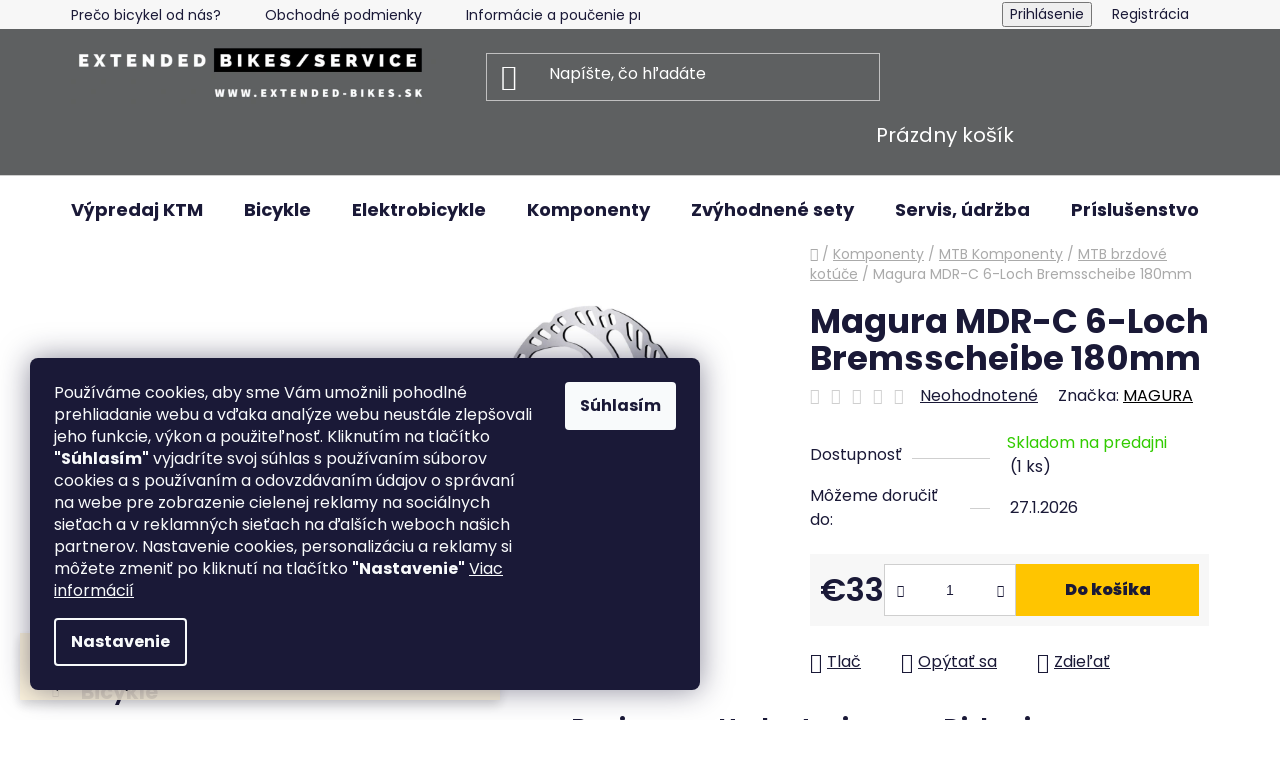

--- FILE ---
content_type: text/html; charset=utf-8
request_url: https://www.extended-bikes.sk/magura-mdr-c-6-loch-bremsscheibe-180mm/
body_size: 30660
content:
<!doctype html><html lang="sk" dir="ltr" class="header-background-dark external-fonts-loaded"><head><meta charset="utf-8" /><meta name="viewport" content="width=device-width,initial-scale=1" /><title>Magura MDR-C 6-Loch Bremsscheibe 180mm - Extended-bikes</title><link rel="preconnect" href="https://cdn.myshoptet.com" /><link rel="dns-prefetch" href="https://cdn.myshoptet.com" /><link rel="preload" href="https://cdn.myshoptet.com/prj/dist/master/cms/libs/jquery/jquery-1.11.3.min.js" as="script" /><link href="https://cdn.myshoptet.com/prj/dist/master/cms/templates/frontend_templates/shared/css/font-face/poppins.css" rel="stylesheet"><link href="https://cdn.myshoptet.com/prj/dist/master/shop/dist/font-shoptet-13.css.3c47e30adfa2e9e2683b.css" rel="stylesheet"><script>
dataLayer = [];
dataLayer.push({'shoptet' : {
    "pageId": 807,
    "pageType": "productDetail",
    "currency": "EUR",
    "currencyInfo": {
        "decimalSeparator": ",",
        "exchangeRate": 1,
        "priceDecimalPlaces": 2,
        "symbol": "\u20ac",
        "symbolLeft": 1,
        "thousandSeparator": " "
    },
    "language": "sk",
    "projectId": 490961,
    "product": {
        "id": 2405,
        "guid": "50956bf0-320e-11ef-bdfe-4e595e8a4f93",
        "hasVariants": false,
        "codes": [
            {
                "code": 2405,
                "quantity": "1",
                "stocks": [
                    {
                        "id": "ext",
                        "quantity": "1"
                    }
                ]
            }
        ],
        "code": "2405",
        "name": "Magura MDR-C 6-Loch Bremsscheibe 180mm",
        "appendix": "",
        "weight": 0,
        "manufacturer": "MAGURA",
        "manufacturerGuid": "1EF533466B0F6E8A8628DA0BA3DED3EE",
        "currentCategory": "Komponenty | MTB Komponenty | MTB brzdov\u00e9 kot\u00fa\u010de",
        "currentCategoryGuid": "725ffc96-9ae9-11ec-8496-b8ca3a6063f8",
        "defaultCategory": "Komponenty | MTB Komponenty | MTB brzdov\u00e9 kot\u00fa\u010de",
        "defaultCategoryGuid": "725ffc96-9ae9-11ec-8496-b8ca3a6063f8",
        "currency": "EUR",
        "priceWithVat": 33
    },
    "stocks": [
        {
            "id": "ext",
            "title": "Sklad",
            "isDeliveryPoint": 0,
            "visibleOnEshop": 1
        }
    ],
    "cartInfo": {
        "id": null,
        "freeShipping": false,
        "freeShippingFrom": 198,
        "leftToFreeGift": {
            "formattedPrice": "\u20ac0",
            "priceLeft": 0
        },
        "freeGift": false,
        "leftToFreeShipping": {
            "priceLeft": 198,
            "dependOnRegion": 0,
            "formattedPrice": "\u20ac198"
        },
        "discountCoupon": [],
        "getNoBillingShippingPrice": {
            "withoutVat": 0,
            "vat": 0,
            "withVat": 0
        },
        "cartItems": [],
        "taxMode": "ORDINARY"
    },
    "cart": [],
    "customer": {
        "priceRatio": 1,
        "priceListId": 1,
        "groupId": null,
        "registered": false,
        "mainAccount": false
    }
}});
dataLayer.push({'cookie_consent' : {
    "marketing": "denied",
    "analytics": "denied"
}});
document.addEventListener('DOMContentLoaded', function() {
    shoptet.consent.onAccept(function(agreements) {
        if (agreements.length == 0) {
            return;
        }
        dataLayer.push({
            'cookie_consent' : {
                'marketing' : (agreements.includes(shoptet.config.cookiesConsentOptPersonalisation)
                    ? 'granted' : 'denied'),
                'analytics': (agreements.includes(shoptet.config.cookiesConsentOptAnalytics)
                    ? 'granted' : 'denied')
            },
            'event': 'cookie_consent'
        });
    });
});
</script>

<!-- Google Tag Manager -->
<script>(function(w,d,s,l,i){w[l]=w[l]||[];w[l].push({'gtm.start':
new Date().getTime(),event:'gtm.js'});var f=d.getElementsByTagName(s)[0],
j=d.createElement(s),dl=l!='dataLayer'?'&l='+l:'';j.async=true;j.src=
'https://www.googletagmanager.com/gtm.js?id='+i+dl;f.parentNode.insertBefore(j,f);
})(window,document,'script','dataLayer','GTM-T48MTR9');</script>
<!-- End Google Tag Manager -->

<meta property="og:type" content="website"><meta property="og:site_name" content="extended-bikes.sk"><meta property="og:url" content="https://www.extended-bikes.sk/magura-mdr-c-6-loch-bremsscheibe-180mm/"><meta property="og:title" content="Magura MDR-C 6-Loch Bremsscheibe 180mm - Extended-bikes"><meta name="author" content="Extended-bikes"><meta name="web_author" content="Shoptet.sk"><meta name="dcterms.rightsHolder" content="www.extended-bikes.sk"><meta name="robots" content="index,follow"><meta property="og:image" content="https://cdn.myshoptet.com/usr/www.extended-bikes.sk/user/shop/big/2405_mdr-c-180c9hdlpgx4sspx-800x800.jpg?67030073"><meta property="og:description" content="Magura MDR-C 6-Loch Bremsscheibe 180mm. "><meta name="description" content="Magura MDR-C 6-Loch Bremsscheibe 180mm. "><meta property="product:price:amount" content="33"><meta property="product:price:currency" content="EUR"><style>:root {--color-primary: #000000;--color-primary-h: 0;--color-primary-s: 0%;--color-primary-l: 0%;--color-primary-hover: #ff9300;--color-primary-hover-h: 35;--color-primary-hover-s: 100%;--color-primary-hover-l: 50%;--color-secondary: #FFC500;--color-secondary-h: 46;--color-secondary-s: 100%;--color-secondary-l: 50%;--color-secondary-hover: #FFC500;--color-secondary-hover-h: 46;--color-secondary-hover-s: 100%;--color-secondary-hover-l: 50%;--color-tertiary: #000000;--color-tertiary-h: 0;--color-tertiary-s: 0%;--color-tertiary-l: 0%;--color-tertiary-hover: #cfcfcf;--color-tertiary-hover-h: 0;--color-tertiary-hover-s: 0%;--color-tertiary-hover-l: 81%;--color-header-background: #5e6061;--template-font: "Poppins";--template-headings-font: "Poppins";--header-background-url: none;--cookies-notice-background: #1A1937;--cookies-notice-color: #F8FAFB;--cookies-notice-button-hover: #f5f5f5;--cookies-notice-link-hover: #27263f;--templates-update-management-preview-mode-content: "Náhľad aktualizácií šablóny je aktívny pre váš prehliadač."}</style>
    
    <link href="https://cdn.myshoptet.com/prj/dist/master/shop/dist/main-13.less.fdb02770e668ba5a70b5.css" rel="stylesheet" />
            <link href="https://cdn.myshoptet.com/prj/dist/master/shop/dist/mobile-header-v1-13.less.629f2f48911e67d0188c.css" rel="stylesheet" />
    
    <script>var shoptet = shoptet || {};</script>
    <script src="https://cdn.myshoptet.com/prj/dist/master/shop/dist/main-3g-header.js.05f199e7fd2450312de2.js"></script>
<!-- User include --><!-- service 2322(1835) html code header -->
<link rel="stylesheet" href="https://cdn.myshoptet.com/addons/dominikmartini/product_salecode/styles.header.min.css?1f0482a01621d4a6d7beb5cd811f2e28c64f26c2">
<!-- project html code header -->
<style data-addon="Cena po zadání slevového kódu" data-author="Dominik Martini">
.dm-coupon-div {
  border: dashed 1px #cb6c00 !important;
  background-color: #8f4f09 !important;
  color: #e37b00 !important;
  border-radius: 0px !important;
} 
</style>
<!-- Tanganica pixel --><script>(function(w,d,s,l,i){w[l]=w[l]||[];w[l].push({'gtm.start': new Date().getTime(),event:'gtm.js'});var f=d.getElementsByTagName(s)[0], j=d.createElement(s),dl=l!='dataLayer'?'&l='+l:'';j.async=true;j.src='https://www.googletagmanager.com/gtm.js?id='+i+dl;f.parentNode.insertBefore(j,f);})(window,document,'script','dataLayer','GTM-TRS5RSN');</script><!-- End Tanganica pixel -->
<!-- /User include --><link rel="shortcut icon" href="/favicon.png" type="image/x-icon" /><link rel="canonical" href="https://www.extended-bikes.sk/magura-mdr-c-6-loch-bremsscheibe-180mm/" />    <!-- Global site tag (gtag.js) - Google Analytics -->
    <script async src="https://www.googletagmanager.com/gtag/js?id=G-F1FTHDTMHQ"></script>
    <script>
        
        window.dataLayer = window.dataLayer || [];
        function gtag(){dataLayer.push(arguments);}
        

                    console.debug('default consent data');

            gtag('consent', 'default', {"ad_storage":"denied","analytics_storage":"denied","ad_user_data":"denied","ad_personalization":"denied","wait_for_update":500});
            dataLayer.push({
                'event': 'default_consent'
            });
        
        gtag('js', new Date());

        
                gtag('config', 'G-F1FTHDTMHQ', {"groups":"GA4","send_page_view":false,"content_group":"productDetail","currency":"EUR","page_language":"sk"});
        
        
        
        
        
        
                    gtag('event', 'page_view', {"send_to":"GA4","page_language":"sk","content_group":"productDetail","currency":"EUR"});
        
                gtag('set', 'currency', 'EUR');

        gtag('event', 'view_item', {
            "send_to": "UA",
            "items": [
                {
                    "id": "2405",
                    "name": "Magura MDR-C 6-Loch Bremsscheibe 180mm",
                    "category": "Komponenty \/ MTB Komponenty \/ MTB brzdov\u00e9 kot\u00fa\u010de",
                                        "brand": "MAGURA",
                                                            "price": 26.83
                }
            ]
        });
        
        
        
        
        
                    gtag('event', 'view_item', {"send_to":"GA4","page_language":"sk","content_group":"productDetail","value":26.829999999999998,"currency":"EUR","items":[{"item_id":"2405","item_name":"Magura MDR-C 6-Loch Bremsscheibe 180mm","item_brand":"MAGURA","item_category":"Komponenty","item_category2":"MTB Komponenty","item_category3":"MTB brzdov\u00e9 kot\u00fa\u010de","price":26.829999999999998,"quantity":1,"index":0}]});
        
        
        
        
        
        
        
        document.addEventListener('DOMContentLoaded', function() {
            if (typeof shoptet.tracking !== 'undefined') {
                for (var id in shoptet.tracking.bannersList) {
                    gtag('event', 'view_promotion', {
                        "send_to": "UA",
                        "promotions": [
                            {
                                "id": shoptet.tracking.bannersList[id].id,
                                "name": shoptet.tracking.bannersList[id].name,
                                "position": shoptet.tracking.bannersList[id].position
                            }
                        ]
                    });
                }
            }

            shoptet.consent.onAccept(function(agreements) {
                if (agreements.length !== 0) {
                    console.debug('gtag consent accept');
                    var gtagConsentPayload =  {
                        'ad_storage': agreements.includes(shoptet.config.cookiesConsentOptPersonalisation)
                            ? 'granted' : 'denied',
                        'analytics_storage': agreements.includes(shoptet.config.cookiesConsentOptAnalytics)
                            ? 'granted' : 'denied',
                                                                                                'ad_user_data': agreements.includes(shoptet.config.cookiesConsentOptPersonalisation)
                            ? 'granted' : 'denied',
                        'ad_personalization': agreements.includes(shoptet.config.cookiesConsentOptPersonalisation)
                            ? 'granted' : 'denied',
                        };
                    console.debug('update consent data', gtagConsentPayload);
                    gtag('consent', 'update', gtagConsentPayload);
                    dataLayer.push(
                        { 'event': 'update_consent' }
                    );
                }
            });
        });
    </script>
<script>
    (function(t, r, a, c, k, i, n, g) { t['ROIDataObject'] = k;
    t[k]=t[k]||function(){ (t[k].q=t[k].q||[]).push(arguments) },t[k].c=i;n=r.createElement(a),
    g=r.getElementsByTagName(a)[0];n.async=1;n.src=c;g.parentNode.insertBefore(n,g)
    })(window, document, 'script', '//www.heureka.sk/ocm/sdk.js?source=shoptet&version=2&page=product_detail', 'heureka', 'sk');

    heureka('set_user_consent', 0);
</script>
</head><body class="desktop id-807 in-mtb-brzdove-kotuce template-13 type-product type-detail multiple-columns-body columns-mobile-2 columns-3 smart-labels-active ums_forms_redesign--off ums_a11y_category_page--on ums_discussion_rating_forms--off ums_flags_display_unification--on ums_a11y_login--on mobile-header-version-1"><noscript>
    <style>
        #header {
            padding-top: 0;
            position: relative !important;
            top: 0;
        }
        .header-navigation {
            position: relative !important;
        }
        .overall-wrapper {
            margin: 0 !important;
        }
        body:not(.ready) {
            visibility: visible !important;
        }
    </style>
    <div class="no-javascript">
        <div class="no-javascript__title">Musíte zmeniť nastavenie vášho prehliadača</div>
        <div class="no-javascript__text">Pozrite sa na: <a href="https://www.google.com/support/bin/answer.py?answer=23852">Ako povoliť JavaScript vo vašom prehliadači</a>.</div>
        <div class="no-javascript__text">Ak používate software na blokovanie reklám, možno bude potrebné, aby ste povolili JavaScript z tejto stránky.</div>
        <div class="no-javascript__text">Ďakujeme.</div>
    </div>
</noscript>

        <div id="fb-root"></div>
        <script>
            window.fbAsyncInit = function() {
                FB.init({
//                    appId            : 'your-app-id',
                    autoLogAppEvents : true,
                    xfbml            : true,
                    version          : 'v19.0'
                });
            };
        </script>
        <script async defer crossorigin="anonymous" src="https://connect.facebook.net/sk_SK/sdk.js"></script>
<!-- Google Tag Manager (noscript) -->
<noscript><iframe src="https://www.googletagmanager.com/ns.html?id=GTM-T48MTR9"
height="0" width="0" style="display:none;visibility:hidden"></iframe></noscript>
<!-- End Google Tag Manager (noscript) -->

    <div class="siteCookies siteCookies--left siteCookies--dark js-siteCookies" role="dialog" data-testid="cookiesPopup" data-nosnippet>
        <div class="siteCookies__form">
            <div class="siteCookies__content">
                <div class="siteCookies__text">
                    <span>Používáme cookies, aby sme Vám umožnili pohodlné prehliadanie webu a vďaka analýze webu neustále zlepšovali jeho funkcie, výkon a použiteľnosť. Kliknutím na tlačítko </span><strong>"Súhlasím"</strong><span> vyjadríte svoj súhlas s používaním súborov cookies a s používaním a odovzdávaním údajov o správaní na webe pre zobrazenie cielenej reklamy na sociálnych sieťach a v reklamných sieťach na ďalších weboch našich partnerov. Nastavenie cookies, personalizáciu a reklamy si môžete zmeniť po kliknutí na tlačítko </span><strong>"Nastavenie"</strong> <a href="/subory-cookies/" target="_blank" rel="noopener noreferrer">Viac informácií</a>
                </div>
                <p class="siteCookies__links">
                    <button class="siteCookies__link js-cookies-settings" aria-label="Nastavenia cookies" data-testid="cookiesSettings">Nastavenie</button>
                </p>
            </div>
            <div class="siteCookies__buttonWrap">
                                <button class="siteCookies__button js-cookiesConsentSubmit" value="all" aria-label="Prijať cookies" data-testid="buttonCookiesAccept">Súhlasím</button>
            </div>
        </div>
        <script>
            document.addEventListener("DOMContentLoaded", () => {
                const siteCookies = document.querySelector('.js-siteCookies');
                document.addEventListener("scroll", shoptet.common.throttle(() => {
                    const st = document.documentElement.scrollTop;
                    if (st > 1) {
                        siteCookies.classList.add('siteCookies--scrolled');
                    } else {
                        siteCookies.classList.remove('siteCookies--scrolled');
                    }
                }, 100));
            });
        </script>
    </div>
<a href="#content" class="skip-link sr-only">Prejsť na obsah</a><div class="overall-wrapper"><div class="site-msg information"><div class="container"><div class="text">Priprav sa na novú sezónu⛰! Kvalitné a dizajnové Rakúske bicykle KTM🇦🇹 Myroon a Scarp za neopakovateľné ceny💣! Dlho neváhaj, bicykle sa rýchlo míňajú🚀!</div><div class="close js-close-information-msg"></div></div></div><div class="user-action"><div class="container">
    <div class="user-action-in">
                    <div id="login" class="user-action-login popup-widget login-widget" role="dialog" aria-labelledby="loginHeading">
        <div class="popup-widget-inner">
                            <h2 id="loginHeading">Prihlásenie k vášmu účtu</h2><div id="customerLogin"><form action="/action/Customer/Login/" method="post" id="formLoginIncluded" class="csrf-enabled formLogin" data-testid="formLogin"><input type="hidden" name="referer" value="" /><div class="form-group"><div class="input-wrapper email js-validated-element-wrapper no-label"><input type="email" name="email" class="form-control" autofocus placeholder="E-mailová adresa (napr. jan@novak.sk)" data-testid="inputEmail" autocomplete="email" required /></div></div><div class="form-group"><div class="input-wrapper password js-validated-element-wrapper no-label"><input type="password" name="password" class="form-control" placeholder="Heslo" data-testid="inputPassword" autocomplete="current-password" required /><span class="no-display">Nemôžete vyplniť toto pole</span><input type="text" name="surname" value="" class="no-display" /></div></div><div class="form-group"><div class="login-wrapper"><button type="submit" class="btn btn-secondary btn-text btn-login" data-testid="buttonSubmit">Prihlásiť sa</button><div class="password-helper"><a href="/registracia/" data-testid="signup" rel="nofollow">Nová registrácia</a><a href="/klient/zabudnute-heslo/" rel="nofollow">Zabudnuté heslo</a></div></div></div></form>
</div>                    </div>
    </div>

                <div id="cart-widget" class="user-action-cart popup-widget cart-widget loader-wrapper" data-testid="popupCartWidget" role="dialog" aria-hidden="true">
            <div class="popup-widget-inner cart-widget-inner place-cart-here">
                <div class="loader-overlay">
                    <div class="loader"></div>
                </div>
            </div>
        </div>
    </div>
</div>
</div><div class="top-navigation-bar" data-testid="topNavigationBar">

    <div class="container">

                            <div class="top-navigation-menu">
                <ul class="top-navigation-bar-menu">
                                            <li class="top-navigation-menu-item-1283">
                            <a href="/preco-bicykel-od-nas/" title="Prečo bicykel od nás?">Prečo bicykel od nás?</a>
                        </li>
                                            <li class="top-navigation-menu-item-39">
                            <a href="/obchodne-podmienky/" title="Obchodné podmienky">Obchodné podmienky</a>
                        </li>
                                            <li class="top-navigation-menu-item-1203">
                            <a href="/informacie-a-poucenie-pre-spotrebitela/" title="Informácie a poučenie pre spotrebiteľa">Informácie a poučenie pre spotrebiteľa</a>
                        </li>
                                            <li class="top-navigation-menu-item-1197">
                            <a href="/vratenie-tovaru/" title="Vrátenie tovaru - odstúpenie od zmluvy">Vrátenie tovaru - odstúpenie od zmluvy</a>
                        </li>
                                            <li class="top-navigation-menu-item-691">
                            <a href="/ochrana-osobnych-udajov/" title="Ochrana osobných údajov">Ochrana osobných údajov</a>
                        </li>
                                            <li class="top-navigation-menu-item-1232">
                            <a href="/subory-cookies/" title="Súbory cookies">Súbory cookies</a>
                        </li>
                                            <li class="top-navigation-menu-item-1200">
                            <a href="/formulare/" title="Formuláre na stiahnutie">Formuláre na stiahnutie</a>
                        </li>
                                            <li class="top-navigation-menu-item-1206">
                            <a href="/reklamacny-poriadok/" title="Reklamačný poriadok">Reklamačný poriadok</a>
                        </li>
                                            <li class="top-navigation-menu-item--6">
                            <a href="/napiste-nam/" title="Napíšte nám">Napíšte nám</a>
                        </li>
                                            <li class="top-navigation-menu-item-29">
                            <a href="/kontakty/" title="Kontakty">Kontakty</a>
                        </li>
                                            <li class="top-navigation-menu-item-1244">
                            <a href="/servis/" title="Servis">Servis</a>
                        </li>
                                            <li class="top-navigation-menu-item-1262">
                            <a href="/nakup-na-splatky/" title="Nákup na splátky">Nákup na splátky</a>
                        </li>
                                    </ul>
                <div class="top-navigation-menu-trigger">Viac</div>
                <ul class="top-navigation-bar-menu-helper"></ul>
            </div>
        
        <div class="top-navigation-tools">
                        <button class="top-nav-button top-nav-button-login toggle-window" type="button" data-target="login" aria-haspopup="dialog" aria-controls="login" aria-expanded="false" data-testid="signin"><span>Prihlásenie</span></button>
    <a href="/registracia/" class="top-nav-button top-nav-button-register" data-testid="headerSignup">Registrácia</a>
        </div>

    </div>

</div>
<header id="header">
        <div class="header-top">
            <div class="container navigation-wrapper header-top-wrapper">
                <div class="site-name"><a href="/" data-testid="linkWebsiteLogo"><img src="https://cdn.myshoptet.com/usr/www.extended-bikes.sk/user/logos/logo_eb.png" alt="Extended-bikes" fetchpriority="low" /></a></div>                <div class="search" itemscope itemtype="https://schema.org/WebSite">
                    <meta itemprop="headline" content="MTB brzdové kotúče"/><meta itemprop="url" content="https://www.extended-bikes.sk"/><meta itemprop="text" content="Magura MDR-C 6-Loch Bremsscheibe 180mm. "/>                    <form action="/action/ProductSearch/prepareString/" method="post"
    id="formSearchForm" class="search-form compact-form js-search-main"
    itemprop="potentialAction" itemscope itemtype="https://schema.org/SearchAction" data-testid="searchForm">
    <fieldset>
        <meta itemprop="target"
            content="https://www.extended-bikes.sk/vyhladavanie/?string={string}"/>
        <input type="hidden" name="language" value="sk"/>
        
            
    <span class="search-input-icon" aria-hidden="true"></span>

<input
    type="search"
    name="string"
        class="query-input form-control search-input js-search-input"
    placeholder="Napíšte, čo hľadáte"
    autocomplete="off"
    required
    itemprop="query-input"
    aria-label="Vyhľadávanie"
    data-testid="searchInput"
>
            <button type="submit" class="btn btn-default search-button" data-testid="searchBtn">Hľadať</button>
        
    </fieldset>
</form>
                </div>
                <div class="navigation-buttons">
                    <a href="#" class="toggle-window" data-target="search" data-testid="linkSearchIcon"><span class="sr-only">Hľadať</span></a>
                        
    <a href="/kosik/" class="btn btn-icon toggle-window cart-count" data-target="cart" data-hover="true" data-redirect="true" data-testid="headerCart" rel="nofollow" aria-haspopup="dialog" aria-expanded="false" aria-controls="cart-widget">
        
                <span class="sr-only">Nákupný košík</span>
        
            <span class="cart-price visible-lg-inline-block" data-testid="headerCartPrice">
                                    Prázdny košík                            </span>
        
    
            </a>
                    <a href="#" class="toggle-window" data-target="navigation" data-testid="hamburgerMenu"></a>
                </div>
            </div>
        </div>
        <div class="header-bottom">
            <div class="container navigation-wrapper header-bottom-wrapper js-navigation-container">
                <nav id="navigation" aria-label="Hlavné menu" data-collapsible="true"><div class="navigation-in menu"><ul class="menu-level-1" role="menubar" data-testid="headerMenuItems"><li class="menu-item-1121" role="none"><a href="/vypredaj-ktm-2/" data-testid="headerMenuItem" role="menuitem" aria-expanded="false"><b>Výpredaj KTM</b></a></li>
<li class="menu-item-673 ext" role="none"><a href="/bicykle/" data-testid="headerMenuItem" role="menuitem" aria-haspopup="true" aria-expanded="false"><b>Bicykle</b><span class="submenu-arrow"></span></a><ul class="menu-level-2" aria-label="Bicykle" tabindex="-1" role="menu"><li class="menu-item-708 has-third-level" role="none"><a href="/nove-bicykle/" class="menu-image" data-testid="headerMenuItem" tabindex="-1" aria-hidden="true"><img src="data:image/svg+xml,%3Csvg%20width%3D%22140%22%20height%3D%22100%22%20xmlns%3D%22http%3A%2F%2Fwww.w3.org%2F2000%2Fsvg%22%3E%3C%2Fsvg%3E" alt="" aria-hidden="true" width="140" height="100"  data-src="https://cdn.myshoptet.com/usr/www.extended-bikes.sk/user/categories/thumb/untitled-2_(4).png" fetchpriority="low" /></a><div><a href="/nove-bicykle/" data-testid="headerMenuItem" role="menuitem"><span>Horské bicykle</span></a>
                                                    <ul class="menu-level-3" role="menu">
                                                                    <li class="menu-item-894" role="none">
                                        <a href="/pevne-a-hardtail/" data-testid="headerMenuItem" role="menuitem">
                                            Pevné a hardtail</a>,                                    </li>
                                                                    <li class="menu-item-897" role="none">
                                        <a href="/celoodpruzene/" data-testid="headerMenuItem" role="menuitem">
                                            Celoodpružené</a>,                                    </li>
                                                                    <li class="menu-item-900" role="none">
                                        <a href="/damske/" data-testid="headerMenuItem" role="menuitem">
                                            Dámske</a>                                    </li>
                                                            </ul>
                        </div></li><li class="menu-item-1146 has-third-level" role="none"><a href="/detske-bicykle/" class="menu-image" data-testid="headerMenuItem" tabindex="-1" aria-hidden="true"><img src="data:image/svg+xml,%3Csvg%20width%3D%22140%22%20height%3D%22100%22%20xmlns%3D%22http%3A%2F%2Fwww.w3.org%2F2000%2Fsvg%22%3E%3C%2Fsvg%3E" alt="" aria-hidden="true" width="140" height="100"  data-src="https://cdn.myshoptet.com/usr/www.extended-bikes.sk/user/categories/thumb/2535_bk28904-col1.jpg" fetchpriority="low" /></a><div><a href="/detske-bicykle/" data-testid="headerMenuItem" role="menuitem"><span>Detské bicykle</span></a>
                                                    <ul class="menu-level-3" role="menu">
                                                                    <li class="menu-item-1149" role="none">
                                        <a href="/16/" data-testid="headerMenuItem" role="menuitem">
                                            16&quot;</a>,                                    </li>
                                                                    <li class="menu-item-1152" role="none">
                                        <a href="/20/" data-testid="headerMenuItem" role="menuitem">
                                            20&quot;</a>,                                    </li>
                                                                    <li class="menu-item-1155" role="none">
                                        <a href="/24/" data-testid="headerMenuItem" role="menuitem">
                                            24&quot;</a>                                    </li>
                                                            </ul>
                        </div></li><li class="menu-item-1023" role="none"><a href="/cestne-bicykle/" class="menu-image" data-testid="headerMenuItem" tabindex="-1" aria-hidden="true"><img src="data:image/svg+xml,%3Csvg%20width%3D%22140%22%20height%3D%22100%22%20xmlns%3D%22http%3A%2F%2Fwww.w3.org%2F2000%2Fsvg%22%3E%3C%2Fsvg%3E" alt="" aria-hidden="true" width="140" height="100"  data-src="https://cdn.myshoptet.com/usr/www.extended-bikes.sk/user/categories/thumb/untitled-3_(3)_-_k__pia.png" fetchpriority="low" /></a><div><a href="/cestne-bicykle/" data-testid="headerMenuItem" role="menuitem"><span>Cestné bicykle</span></a>
                        </div></li><li class="menu-item-1029" role="none"><a href="/gravel/" class="menu-image" data-testid="headerMenuItem" tabindex="-1" aria-hidden="true"><img src="data:image/svg+xml,%3Csvg%20width%3D%22140%22%20height%3D%22100%22%20xmlns%3D%22http%3A%2F%2Fwww.w3.org%2F2000%2Fsvg%22%3E%3C%2Fsvg%3E" alt="" aria-hidden="true" width="140" height="100"  data-src="https://cdn.myshoptet.com/usr/www.extended-bikes.sk/user/categories/thumb/185307.jpg" fetchpriority="low" /></a><div><a href="/gravel/" data-testid="headerMenuItem" role="menuitem"><span>Gravel a cyklokros</span></a>
                        </div></li><li class="menu-item-1212" role="none"><a href="/trekingove-bicykle/" class="menu-image" data-testid="headerMenuItem" tabindex="-1" aria-hidden="true"><img src="data:image/svg+xml,%3Csvg%20width%3D%22140%22%20height%3D%22100%22%20xmlns%3D%22http%3A%2F%2Fwww.w3.org%2F2000%2Fsvg%22%3E%3C%2Fsvg%3E" alt="" aria-hidden="true" width="140" height="100"  data-src="https://cdn.myshoptet.com/usr/www.extended-bikes.sk/user/categories/thumb/x-life_race_23.jpg" fetchpriority="low" /></a><div><a href="/trekingove-bicykle/" data-testid="headerMenuItem" role="menuitem"><span>Trekingové bicykle</span></a>
                        </div></li><li class="menu-item-1215" role="none"><a href="/mestske-bicykle/" class="menu-image" data-testid="headerMenuItem" tabindex="-1" aria-hidden="true"><img src="data:image/svg+xml,%3Csvg%20width%3D%22140%22%20height%3D%22100%22%20xmlns%3D%22http%3A%2F%2Fwww.w3.org%2F2000%2Fsvg%22%3E%3C%2Fsvg%3E" alt="" aria-hidden="true" width="140" height="100"  data-src="https://cdn.myshoptet.com/usr/www.extended-bikes.sk/user/categories/thumb/city_fun_28_23_small.jpg" fetchpriority="low" /></a><div><a href="/mestske-bicykle/" data-testid="headerMenuItem" role="menuitem"><span>Mestské bicykle</span></a>
                        </div></li><li class="menu-item-711" role="none"><a href="/jazdene-bicykle-select/" class="menu-image" data-testid="headerMenuItem" tabindex="-1" aria-hidden="true"><img src="data:image/svg+xml,%3Csvg%20width%3D%22140%22%20height%3D%22100%22%20xmlns%3D%22http%3A%2F%2Fwww.w3.org%2F2000%2Fsvg%22%3E%3C%2Fsvg%3E" alt="" aria-hidden="true" width="140" height="100"  data-src="https://cdn.myshoptet.com/usr/www.extended-bikes.sk/user/categories/thumb/024138108_myroon_elite___48cm_l__burnt_orange__black.jpg" fetchpriority="low" /></a><div><a href="/jazdene-bicykle-select/" data-testid="headerMenuItem" role="menuitem"><span>Predvádzacie bicykle</span></a>
                        </div></li></ul></li>
<li class="menu-item-765 ext" role="none"><a href="/elektrobicykle/" data-testid="headerMenuItem" role="menuitem" aria-haspopup="true" aria-expanded="false"><b>Elektrobicykle</b><span class="submenu-arrow"></span></a><ul class="menu-level-2" aria-label="Elektrobicykle" tabindex="-1" role="menu"><li class="menu-item-840" role="none"><a href="/pevne-elektrobicykle/" class="menu-image" data-testid="headerMenuItem" tabindex="-1" aria-hidden="true"><img src="data:image/svg+xml,%3Csvg%20width%3D%22140%22%20height%3D%22100%22%20xmlns%3D%22http%3A%2F%2Fwww.w3.org%2F2000%2Fsvg%22%3E%3C%2Fsvg%3E" alt="" aria-hidden="true" width="140" height="100"  data-src="https://cdn.myshoptet.com/usr/www.extended-bikes.sk/user/categories/thumb/e-guera-9-8-m.jpeg" fetchpriority="low" /></a><div><a href="/pevne-elektrobicykle/" data-testid="headerMenuItem" role="menuitem"><span>Pevné elektrobicykle</span></a>
                        </div></li><li class="menu-item-846" role="none"><a href="/celoodpruzene-elektrobicykle/" class="menu-image" data-testid="headerMenuItem" tabindex="-1" aria-hidden="true"><img src="data:image/svg+xml,%3Csvg%20width%3D%22140%22%20height%3D%22100%22%20xmlns%3D%22http%3A%2F%2Fwww.w3.org%2F2000%2Fsvg%22%3E%3C%2Fsvg%3E" alt="" aria-hidden="true" width="140" height="100"  data-src="https://cdn.myshoptet.com/usr/www.extended-bikes.sk/user/categories/thumb/23.jpg" fetchpriority="low" /></a><div><a href="/celoodpruzene-elektrobicykle/" data-testid="headerMenuItem" role="menuitem"><span>Celoodpružené elektrobicykle</span></a>
                        </div></li><li class="menu-item-1241" role="none"><a href="/odlahcene-elektrobicykle/" class="menu-image" data-testid="headerMenuItem" tabindex="-1" aria-hidden="true"><img src="data:image/svg+xml,%3Csvg%20width%3D%22140%22%20height%3D%22100%22%20xmlns%3D%22http%3A%2F%2Fwww.w3.org%2F2000%2Fsvg%22%3E%3C%2Fsvg%3E" alt="" aria-hidden="true" width="140" height="100"  data-src="https://cdn.myshoptet.com/usr/www.extended-bikes.sk/user/categories/thumb/1250040108_macina_scarp_sx_exonic_l_48__fresh_orange__dark_chrome.jpeg" fetchpriority="low" /></a><div><a href="/odlahcene-elektrobicykle/" data-testid="headerMenuItem" role="menuitem"><span>Odľahčené elektrobicykle</span></a>
                        </div></li><li class="menu-item-1158" role="none"><a href="/cross-country/" class="menu-image" data-testid="headerMenuItem" tabindex="-1" aria-hidden="true"><img src="data:image/svg+xml,%3Csvg%20width%3D%22140%22%20height%3D%22100%22%20xmlns%3D%22http%3A%2F%2Fwww.w3.org%2F2000%2Fsvg%22%3E%3C%2Fsvg%3E" alt="" aria-hidden="true" width="140" height="100"  data-src="https://cdn.myshoptet.com/usr/www.extended-bikes.sk/user/categories/thumb/crussis.png" fetchpriority="low" /></a><div><a href="/cross-country/" data-testid="headerMenuItem" role="menuitem"><span>Cross/Country</span></a>
                        </div></li><li class="menu-item-1194" role="none"><a href="/predvadzacie-elektrobicykle/" class="menu-image" data-testid="headerMenuItem" tabindex="-1" aria-hidden="true"><img src="data:image/svg+xml,%3Csvg%20width%3D%22140%22%20height%3D%22100%22%20xmlns%3D%22http%3A%2F%2Fwww.w3.org%2F2000%2Fsvg%22%3E%3C%2Fsvg%3E" alt="" aria-hidden="true" width="140" height="100"  data-src="https://cdn.myshoptet.com/usr/www.extended-bikes.sk/user/categories/thumb/macina_scarp_sx_exonic_24.jpg" fetchpriority="low" /></a><div><a href="/predvadzacie-elektrobicykle/" data-testid="headerMenuItem" role="menuitem"><span>Predvádzacie elektrobicykle</span></a>
                        </div></li><li class="menu-item-1035" role="none"><a href="/pozicovna-elektrobicyklov/" class="menu-image" data-testid="headerMenuItem" tabindex="-1" aria-hidden="true"><img src="data:image/svg+xml,%3Csvg%20width%3D%22140%22%20height%3D%22100%22%20xmlns%3D%22http%3A%2F%2Fwww.w3.org%2F2000%2Fsvg%22%3E%3C%2Fsvg%3E" alt="" aria-hidden="true" width="140" height="100"  data-src="https://cdn.myshoptet.com/usr/www.extended-bikes.sk/user/categories/thumb/nov___obchod_s_bicyklami__copy-1.jpg" fetchpriority="low" /></a><div><a href="/pozicovna-elektrobicyklov/" data-testid="headerMenuItem" role="menuitem"><span>Požičovňa elektrobicyklov</span></a>
                        </div></li><li class="menu-item-1253" role="none"><a href="/detske/" class="menu-image" data-testid="headerMenuItem" tabindex="-1" aria-hidden="true"><img src="data:image/svg+xml,%3Csvg%20width%3D%22140%22%20height%3D%22100%22%20xmlns%3D%22http%3A%2F%2Fwww.w3.org%2F2000%2Fsvg%22%3E%3C%2Fsvg%3E" alt="" aria-hidden="true" width="140" height="100"  data-src="https://cdn.myshoptet.com/usr/www.extended-bikes.sk/user/categories/thumb/024316100_macina_mini_me_sx_24___35cm_s__burnt_orange__dark_orange-orange.jpg" fetchpriority="low" /></a><div><a href="/detske/" data-testid="headerMenuItem" role="menuitem"><span>Detské elektrobicykle</span></a>
                        </div></li></ul></li>
<li class="menu-item-1191 ext" role="none"><a href="/komponenty-2/" data-testid="headerMenuItem" role="menuitem" aria-haspopup="true" aria-expanded="false"><b>Komponenty</b><span class="submenu-arrow"></span></a><ul class="menu-level-2" aria-label="Komponenty" tabindex="-1" role="menu"><li class="menu-item-714 has-third-level" role="none"><a href="/komponenty/" class="menu-image" data-testid="headerMenuItem" tabindex="-1" aria-hidden="true"><img src="data:image/svg+xml,%3Csvg%20width%3D%22140%22%20height%3D%22100%22%20xmlns%3D%22http%3A%2F%2Fwww.w3.org%2F2000%2Fsvg%22%3E%3C%2Fsvg%3E" alt="" aria-hidden="true" width="140" height="100"  data-src="https://cdn.myshoptet.com/usr/www.extended-bikes.sk/user/categories/thumb/gs-xx-eagle-transmission-axs-170-ttype-c-side-h.png" fetchpriority="low" /></a><div><a href="/komponenty/" data-testid="headerMenuItem" role="menuitem"><span>MTB Komponenty</span></a>
                                                    <ul class="menu-level-3" role="menu">
                                                                    <li class="menu-item-834" role="none">
                                        <a href="/vidlice/" data-testid="headerMenuItem" role="menuitem">
                                            MTB Vidlice</a>,                                    </li>
                                                                    <li class="menu-item-777" role="none">
                                        <a href="/mtb-sady/" data-testid="headerMenuItem" role="menuitem">
                                            MTB sady</a>,                                    </li>
                                                                    <li class="menu-item-780" role="none">
                                        <a href="/mtb-prehadzovacky/" data-testid="headerMenuItem" role="menuitem">
                                            MTB prehadzovačky</a>,                                    </li>
                                                                    <li class="menu-item-783" role="none">
                                        <a href="/mtb-radenia/" data-testid="headerMenuItem" role="menuitem">
                                            MTB radenia</a>,                                    </li>
                                                                    <li class="menu-item-786" role="none">
                                        <a href="/mtb-kluky/" data-testid="headerMenuItem" role="menuitem">
                                            MTB kľuky</a>,                                    </li>
                                                                    <li class="menu-item-789" role="none">
                                        <a href="/mtb-kazety/" data-testid="headerMenuItem" role="menuitem">
                                            MTB kazety</a>,                                    </li>
                                                                    <li class="menu-item-792" role="none">
                                        <a href="/mtb-prevodniky/" data-testid="headerMenuItem" role="menuitem">
                                            MTB prevodníky</a>,                                    </li>
                                                                    <li class="menu-item-795" role="none">
                                        <a href="/mtb-stredove-zlozenia/" data-testid="headerMenuItem" role="menuitem">
                                            MTB stredové zloženia</a>,                                    </li>
                                                                    <li class="menu-item-798" role="none">
                                        <a href="/mtb-presmykace/" data-testid="headerMenuItem" role="menuitem">
                                            MTB prešmykače</a>,                                    </li>
                                                                    <li class="menu-item-801" role="none">
                                        <a href="/mtb-kotucove-brzdy/" data-testid="headerMenuItem" role="menuitem">
                                            MTB kotúčové brzdy</a>,                                    </li>
                                                                    <li class="menu-item-1083" role="none">
                                        <a href="/nahradne-diely-k-brzdam/" data-testid="headerMenuItem" role="menuitem">
                                            Náhradné diely k brzdám</a>,                                    </li>
                                                                    <li class="menu-item-804" role="none">
                                        <a href="/mtb-brzdove-platnicky/" data-testid="headerMenuItem" role="menuitem">
                                            MTB brzdové platničky</a>,                                    </li>
                                                                    <li class="menu-item-807" role="none">
                                        <a href="/mtb-brzdove-kotuce/" class="active" data-testid="headerMenuItem" role="menuitem">
                                            MTB brzdové kotúče</a>,                                    </li>
                                                                    <li class="menu-item-1065" role="none">
                                        <a href="/adaptery/" data-testid="headerMenuItem" role="menuitem">
                                            Adaptéry</a>,                                    </li>
                                                                    <li class="menu-item-810" role="none">
                                        <a href="/mtb-zapletene-kolesa/" data-testid="headerMenuItem" role="menuitem">
                                            MTB zapletené kolesá</a>,                                    </li>
                                                                    <li class="menu-item-819" role="none">
                                        <a href="/mtb-riaditka/" data-testid="headerMenuItem" role="menuitem">
                                            MTB riaditka</a>,                                    </li>
                                                                    <li class="menu-item-822" role="none">
                                        <a href="/mtb-gripy/" data-testid="headerMenuItem" role="menuitem">
                                            MTB gripy</a>,                                    </li>
                                                                    <li class="menu-item-825" role="none">
                                        <a href="/mtb-rafiky/" data-testid="headerMenuItem" role="menuitem">
                                            MTB ráfiky</a>,                                    </li>
                                                                    <li class="menu-item-828" role="none">
                                        <a href="/mtb-naboje/" data-testid="headerMenuItem" role="menuitem">
                                            MTB náboje</a>,                                    </li>
                                                                    <li class="menu-item-831" role="none">
                                        <a href="/mtb-pedale/" data-testid="headerMenuItem" role="menuitem">
                                            MTB pedále</a>,                                    </li>
                                                                    <li class="menu-item-1125" role="none">
                                        <a href="/mtb-tlmice/" data-testid="headerMenuItem" role="menuitem">
                                            MTB Tlmiče</a>,                                    </li>
                                                                    <li class="menu-item-1136" role="none">
                                        <a href="/nahradne-diely-k-ramom/" data-testid="headerMenuItem" role="menuitem">
                                            Náhradné diely k rámom</a>                                    </li>
                                                            </ul>
                        </div></li><li class="menu-item-852 has-third-level" role="none"><a href="/plaste-a-duse/" class="menu-image" data-testid="headerMenuItem" tabindex="-1" aria-hidden="true"><img src="data:image/svg+xml,%3Csvg%20width%3D%22140%22%20height%3D%22100%22%20xmlns%3D%22http%3A%2F%2Fwww.w3.org%2F2000%2Fsvg%22%3E%3C%2Fsvg%3E" alt="" aria-hidden="true" width="140" height="100"  data-src="https://cdn.myshoptet.com/usr/www.extended-bikes.sk/user/categories/thumb/x.jpg" fetchpriority="low" /></a><div><a href="/plaste-a-duse/" data-testid="headerMenuItem" role="menuitem"><span>Plášte a duše</span></a>
                                                    <ul class="menu-level-3" role="menu">
                                                                    <li class="menu-item-855" role="none">
                                        <a href="/mtb-plaste/" data-testid="headerMenuItem" role="menuitem">
                                            MTB Plášte</a>,                                    </li>
                                                                    <li class="menu-item-858" role="none">
                                        <a href="/700-gravel-cross-cesta/" data-testid="headerMenuItem" role="menuitem">
                                            700 Gravel-Cross-Cesta</a>,                                    </li>
                                                                    <li class="menu-item-861" role="none">
                                        <a href="/duse/" data-testid="headerMenuItem" role="menuitem">
                                            Duše</a>,                                    </li>
                                                                    <li class="menu-item-1107" role="none">
                                        <a href="/bezdusove-systemy/" data-testid="headerMenuItem" role="menuitem">
                                            Bezdušové systémy</a>,                                    </li>
                                                                    <li class="menu-item-1229" role="none">
                                        <a href="/ventilky/" data-testid="headerMenuItem" role="menuitem">
                                            Ventilky</a>                                    </li>
                                                            </ul>
                        </div></li><li class="menu-item-1059" role="none"><a href="/hlavove-zlozenia/" class="menu-image" data-testid="headerMenuItem" tabindex="-1" aria-hidden="true"><img src="data:image/svg+xml,%3Csvg%20width%3D%22140%22%20height%3D%22100%22%20xmlns%3D%22http%3A%2F%2Fwww.w3.org%2F2000%2Fsvg%22%3E%3C%2Fsvg%3E" alt="" aria-hidden="true" width="140" height="100"  data-src="https://cdn.myshoptet.com/usr/www.extended-bikes.sk/user/categories/thumb/s1000017150.jpg" fetchpriority="low" /></a><div><a href="/hlavove-zlozenia/" data-testid="headerMenuItem" role="menuitem"><span>Hlavové zloženia</span></a>
                        </div></li><li class="menu-item-1056" role="none"><a href="/predstavce/" class="menu-image" data-testid="headerMenuItem" tabindex="-1" aria-hidden="true"><img src="data:image/svg+xml,%3Csvg%20width%3D%22140%22%20height%3D%22100%22%20xmlns%3D%22http%3A%2F%2Fwww.w3.org%2F2000%2Fsvg%22%3E%3C%2Fsvg%3E" alt="" aria-hidden="true" width="140" height="100"  data-src="https://cdn.myshoptet.com/usr/www.extended-bikes.sk/user/categories/thumb/s1000115330.jpg" fetchpriority="low" /></a><div><a href="/predstavce/" data-testid="headerMenuItem" role="menuitem"><span>Predstavce</span></a>
                        </div></li><li class="menu-item-1053 has-third-level" role="none"><a href="/sedlovky/" class="menu-image" data-testid="headerMenuItem" tabindex="-1" aria-hidden="true"><img src="data:image/svg+xml,%3Csvg%20width%3D%22140%22%20height%3D%22100%22%20xmlns%3D%22http%3A%2F%2Fwww.w3.org%2F2000%2Fsvg%22%3E%3C%2Fsvg%3E" alt="" aria-hidden="true" width="140" height="100"  data-src="https://cdn.myshoptet.com/usr/www.extended-bikes.sk/user/categories/thumb/s1000128620-1.jpg" fetchpriority="low" /></a><div><a href="/sedlovky/" data-testid="headerMenuItem" role="menuitem"><span>Sedlovky</span></a>
                                                    <ul class="menu-level-3" role="menu">
                                                                    <li class="menu-item-1218" role="none">
                                        <a href="/pevne-sedlovky/" data-testid="headerMenuItem" role="menuitem">
                                            Pevné sedlovky</a>,                                    </li>
                                                                    <li class="menu-item-1221" role="none">
                                        <a href="/teleskopicke-sedlovky/" data-testid="headerMenuItem" role="menuitem">
                                            Teleskopické sedlovky</a>,                                    </li>
                                                                    <li class="menu-item-1224" role="none">
                                        <a href="/sedlove-objimky/" data-testid="headerMenuItem" role="menuitem">
                                            Sedlové objímky</a>                                    </li>
                                                            </ul>
                        </div></li><li class="menu-item-1050" role="none"><a href="/sedla/" class="menu-image" data-testid="headerMenuItem" tabindex="-1" aria-hidden="true"><img src="data:image/svg+xml,%3Csvg%20width%3D%22140%22%20height%3D%22100%22%20xmlns%3D%22http%3A%2F%2Fwww.w3.org%2F2000%2Fsvg%22%3E%3C%2Fsvg%3E" alt="" aria-hidden="true" width="140" height="100"  data-src="https://cdn.myshoptet.com/usr/www.extended-bikes.sk/user/categories/thumb/s1000115202.jpg" fetchpriority="low" /></a><div><a href="/sedla/" data-testid="headerMenuItem" role="menuitem"><span>Sedlá</span></a>
                        </div></li><li class="menu-item-1047" role="none"><a href="/retaze/" class="menu-image" data-testid="headerMenuItem" tabindex="-1" aria-hidden="true"><img src="data:image/svg+xml,%3Csvg%20width%3D%22140%22%20height%3D%22100%22%20xmlns%3D%22http%3A%2F%2Fwww.w3.org%2F2000%2Fsvg%22%3E%3C%2Fsvg%3E" alt="" aria-hidden="true" width="140" height="100"  data-src="https://cdn.myshoptet.com/usr/www.extended-bikes.sk/user/categories/thumb/69740.jpeg" fetchpriority="low" /></a><div><a href="/retaze/" data-testid="headerMenuItem" role="menuitem"><span>Reťaze</span></a>
                        </div></li><li class="menu-item-774 has-third-level" role="none"><a href="/cestne-komponenty/" class="menu-image" data-testid="headerMenuItem" tabindex="-1" aria-hidden="true"><img src="data:image/svg+xml,%3Csvg%20width%3D%22140%22%20height%3D%22100%22%20xmlns%3D%22http%3A%2F%2Fwww.w3.org%2F2000%2Fsvg%22%3E%3C%2Fsvg%3E" alt="" aria-hidden="true" width="140" height="100"  data-src="https://cdn.myshoptet.com/usr/www.extended-bikes.sk/user/categories/thumb/unknown.jpeg" fetchpriority="low" /></a><div><a href="/cestne-komponenty/" data-testid="headerMenuItem" role="menuitem"><span>Cestné komponenty</span></a>
                                                    <ul class="menu-level-3" role="menu">
                                                                    <li class="menu-item-1077" role="none">
                                        <a href="/omotavky/" data-testid="headerMenuItem" role="menuitem">
                                            Omotávky</a>                                    </li>
                                                            </ul>
                        </div></li><li class="menu-item-723" role="none"><a href="/ramy--ramove-sady/" class="menu-image" data-testid="headerMenuItem" tabindex="-1" aria-hidden="true"><img src="data:image/svg+xml,%3Csvg%20width%3D%22140%22%20height%3D%22100%22%20xmlns%3D%22http%3A%2F%2Fwww.w3.org%2F2000%2Fsvg%22%3E%3C%2Fsvg%3E" alt="" aria-hidden="true" width="140" height="100"  data-src="https://cdn.myshoptet.com/usr/www.extended-bikes.sk/user/categories/thumb/586002607103.jpg" fetchpriority="low" /></a><div><a href="/ramy--ramove-sady/" data-testid="headerMenuItem" role="menuitem"><span>Rámy, rámové sady</span></a>
                        </div></li><li class="menu-item-1140 has-third-level" role="none"><a href="/nahradne-diely-k-elektrobicyklom/" class="menu-image" data-testid="headerMenuItem" tabindex="-1" aria-hidden="true"><img src="data:image/svg+xml,%3Csvg%20width%3D%22140%22%20height%3D%22100%22%20xmlns%3D%22http%3A%2F%2Fwww.w3.org%2F2000%2Fsvg%22%3E%3C%2Fsvg%3E" alt="" aria-hidden="true" width="140" height="100"  data-src="https://cdn.myshoptet.com/usr/www.extended-bikes.sk/user/categories/thumb/840030020_1.jpg" fetchpriority="low" /></a><div><a href="/nahradne-diely-k-elektrobicyklom/" data-testid="headerMenuItem" role="menuitem"><span>Náhradné diely k elektrobicyklom</span></a>
                                                    <ul class="menu-level-3" role="menu">
                                                                    <li class="menu-item-1143" role="none">
                                        <a href="/speed-sensor/" data-testid="headerMenuItem" role="menuitem">
                                            Speed sensor</a>,                                    </li>
                                                                    <li class="menu-item-1185" role="none">
                                        <a href="/speedbox/" data-testid="headerMenuItem" role="menuitem">
                                            Speedbox</a>                                    </li>
                                                            </ul>
                        </div></li></ul></li>
<li class="menu-item-768" role="none"><a href="/zvyhodnene-sety/" data-testid="headerMenuItem" role="menuitem" aria-expanded="false"><b>Zvýhodnené sety</b></a></li>
<li class="menu-item-882 ext" role="none"><a href="/naradie--servis--pumpy/" data-testid="headerMenuItem" role="menuitem" aria-haspopup="true" aria-expanded="false"><b>Servis, údržba</b><span class="submenu-arrow"></span></a><ul class="menu-level-2" aria-label="Servis, údržba" tabindex="-1" role="menu"><li class="menu-item-1104" role="none"><a href="/lanka--bowdeny/" class="menu-image" data-testid="headerMenuItem" tabindex="-1" aria-hidden="true"><img src="data:image/svg+xml,%3Csvg%20width%3D%22140%22%20height%3D%22100%22%20xmlns%3D%22http%3A%2F%2Fwww.w3.org%2F2000%2Fsvg%22%3E%3C%2Fsvg%3E" alt="" aria-hidden="true" width="140" height="100"  data-src="https://cdn.myshoptet.com/usr/www.extended-bikes.sk/user/categories/thumb/s1000101127.jpg" fetchpriority="low" /></a><div><a href="/lanka--bowdeny/" data-testid="headerMenuItem" role="menuitem"><span>Lanká, Bowdeny</span></a>
                        </div></li><li class="menu-item-759" role="none"><a href="/servis-bicyklov/" class="menu-image" data-testid="headerMenuItem" tabindex="-1" aria-hidden="true"><img src="data:image/svg+xml,%3Csvg%20width%3D%22140%22%20height%3D%22100%22%20xmlns%3D%22http%3A%2F%2Fwww.w3.org%2F2000%2Fsvg%22%3E%3C%2Fsvg%3E" alt="" aria-hidden="true" width="140" height="100"  data-src="https://cdn.myshoptet.com/usr/www.extended-bikes.sk/user/categories/thumb/81dihokgnsl.jpg" fetchpriority="low" /></a><div><a href="/servis-bicyklov/" data-testid="headerMenuItem" role="menuitem"><span>Servis bicyklov</span></a>
                        </div></li><li class="menu-item-1068 has-third-level" role="none"><a href="/udrzba--cistenie--mazanie/" class="menu-image" data-testid="headerMenuItem" tabindex="-1" aria-hidden="true"><img src="data:image/svg+xml,%3Csvg%20width%3D%22140%22%20height%3D%22100%22%20xmlns%3D%22http%3A%2F%2Fwww.w3.org%2F2000%2Fsvg%22%3E%3C%2Fsvg%3E" alt="" aria-hidden="true" width="140" height="100"  data-src="https://cdn.myshoptet.com/usr/www.extended-bikes.sk/user/categories/thumb/web_20289-_e-bke_clean_protect_lube-_kit_all_2021-1.jpg" fetchpriority="low" /></a><div><a href="/udrzba--cistenie--mazanie/" data-testid="headerMenuItem" role="menuitem"><span>Údržba, čistenie, mazanie</span></a>
                                                    <ul class="menu-level-3" role="menu">
                                                                    <li class="menu-item-1041" role="none">
                                        <a href="/mazanie/" data-testid="headerMenuItem" role="menuitem">
                                            Mazanie</a>,                                    </li>
                                                                    <li class="menu-item-1071" role="none">
                                        <a href="/umyvanie/" data-testid="headerMenuItem" role="menuitem">
                                            Údržba, čistenie</a>,                                    </li>
                                                                    <li class="menu-item-1238" role="none">
                                        <a href="/tmel/" data-testid="headerMenuItem" role="menuitem">
                                            Tmel</a>                                    </li>
                                                            </ul>
                        </div></li><li class="menu-item-885" role="none"><a href="/lepenie-na-duse-a-plaste/" class="menu-image" data-testid="headerMenuItem" tabindex="-1" aria-hidden="true"><img src="data:image/svg+xml,%3Csvg%20width%3D%22140%22%20height%3D%22100%22%20xmlns%3D%22http%3A%2F%2Fwww.w3.org%2F2000%2Fsvg%22%3E%3C%2Fsvg%3E" alt="" aria-hidden="true" width="140" height="100"  data-src="https://cdn.myshoptet.com/usr/www.extended-bikes.sk/user/categories/thumb/2744-park-tool-lepiaca-suprava-na-duse-a-plaste-parktool-vp-1-pt-vp-1-1-2a8266bc810f6994406fecd1e6cb118d_5e1dd6f32bc36.jpg" fetchpriority="low" /></a><div><a href="/lepenie-na-duse-a-plaste/" data-testid="headerMenuItem" role="menuitem"><span>Lepenie na duše a plášte</span></a>
                        </div></li><li class="menu-item-1176" role="none"><a href="/naradie/" class="menu-image" data-testid="headerMenuItem" tabindex="-1" aria-hidden="true"><img src="data:image/svg+xml,%3Csvg%20width%3D%22140%22%20height%3D%22100%22%20xmlns%3D%22http%3A%2F%2Fwww.w3.org%2F2000%2Fsvg%22%3E%3C%2Fsvg%3E" alt="" aria-hidden="true" width="140" height="100"  data-src="https://cdn.myshoptet.com/usr/www.extended-bikes.sk/user/categories/thumb/ak-5_001_600fe3607f29a.jpg" fetchpriority="low" /></a><div><a href="/naradie/" data-testid="headerMenuItem" role="menuitem"><span>Náradie</span></a>
                        </div></li><li class="menu-item-1179" role="none"><a href="/pumpy/" class="menu-image" data-testid="headerMenuItem" tabindex="-1" aria-hidden="true"><img src="data:image/svg+xml,%3Csvg%20width%3D%22140%22%20height%3D%22100%22%20xmlns%3D%22http%3A%2F%2Fwww.w3.org%2F2000%2Fsvg%22%3E%3C%2Fsvg%3E" alt="" aria-hidden="true" width="140" height="100"  data-src="https://cdn.myshoptet.com/usr/www.extended-bikes.sk/user/categories/thumb/s1000108308.jpeg" fetchpriority="low" /></a><div><a href="/pumpy/" data-testid="headerMenuItem" role="menuitem"><span>Pumpy</span></a>
                        </div></li></ul></li>
<li class="menu-item-756 ext" role="none"><a href="/doplnky/" data-testid="headerMenuItem" role="menuitem" aria-haspopup="true" aria-expanded="false"><b>Príslušenstvo</b><span class="submenu-arrow"></span></a><ul class="menu-level-2" aria-label="Príslušenstvo" tabindex="-1" role="menu"><li class="menu-item-1110" role="none"><a href="/blatniky/" class="menu-image" data-testid="headerMenuItem" tabindex="-1" aria-hidden="true"><img src="data:image/svg+xml,%3Csvg%20width%3D%22140%22%20height%3D%22100%22%20xmlns%3D%22http%3A%2F%2Fwww.w3.org%2F2000%2Fsvg%22%3E%3C%2Fsvg%3E" alt="" aria-hidden="true" width="140" height="100"  data-src="https://cdn.myshoptet.com/usr/www.extended-bikes.sk/user/categories/thumb/s1000127910.jpg" fetchpriority="low" /></a><div><a href="/blatniky/" data-testid="headerMenuItem" role="menuitem"><span>Blatníky</span></a>
                        </div></li><li class="menu-item-1089" role="none"><a href="/sveta/" class="menu-image" data-testid="headerMenuItem" tabindex="-1" aria-hidden="true"><img src="data:image/svg+xml,%3Csvg%20width%3D%22140%22%20height%3D%22100%22%20xmlns%3D%22http%3A%2F%2Fwww.w3.org%2F2000%2Fsvg%22%3E%3C%2Fsvg%3E" alt="" aria-hidden="true" width="140" height="100"  data-src="https://cdn.myshoptet.com/usr/www.extended-bikes.sk/user/categories/thumb/pp782-ms-501_-1_-1_1876_2415363.jpg" fetchpriority="low" /></a><div><a href="/sveta/" data-testid="headerMenuItem" role="menuitem"><span>Svetlá</span></a>
                        </div></li><li class="menu-item-1113" role="none"><a href="/stojany/" class="menu-image" data-testid="headerMenuItem" tabindex="-1" aria-hidden="true"><img src="data:image/svg+xml,%3Csvg%20width%3D%22140%22%20height%3D%22100%22%20xmlns%3D%22http%3A%2F%2Fwww.w3.org%2F2000%2Fsvg%22%3E%3C%2Fsvg%3E" alt="" aria-hidden="true" width="140" height="100"  data-src="https://cdn.myshoptet.com/usr/www.extended-bikes.sk/user/categories/thumb/s1000108290.jpg" fetchpriority="low" /></a><div><a href="/stojany/" data-testid="headerMenuItem" role="menuitem"><span>Stojany</span></a>
                        </div></li><li class="menu-item-1161" role="none"><a href="/flasky-na-vodu/" class="menu-image" data-testid="headerMenuItem" tabindex="-1" aria-hidden="true"><img src="data:image/svg+xml,%3Csvg%20width%3D%22140%22%20height%3D%22100%22%20xmlns%3D%22http%3A%2F%2Fwww.w3.org%2F2000%2Fsvg%22%3E%3C%2Fsvg%3E" alt="" aria-hidden="true" width="140" height="100"  data-src="https://cdn.myshoptet.com/usr/www.extended-bikes.sk/user/categories/thumb/s1000135903.jpg" fetchpriority="low" /></a><div><a href="/flasky-na-vodu/" data-testid="headerMenuItem" role="menuitem"><span>Fľašky na vodu</span></a>
                        </div></li><li class="menu-item-1164" role="none"><a href="/kosiky/" class="menu-image" data-testid="headerMenuItem" tabindex="-1" aria-hidden="true"><img src="data:image/svg+xml,%3Csvg%20width%3D%22140%22%20height%3D%22100%22%20xmlns%3D%22http%3A%2F%2Fwww.w3.org%2F2000%2Fsvg%22%3E%3C%2Fsvg%3E" alt="" aria-hidden="true" width="140" height="100"  data-src="https://cdn.myshoptet.com/usr/www.extended-bikes.sk/user/categories/thumb/s1000092903.jpg" fetchpriority="low" /></a><div><a href="/kosiky/" data-testid="headerMenuItem" role="menuitem"><span>Košíky</span></a>
                        </div></li><li class="menu-item-1167" role="none"><a href="/zamky/" class="menu-image" data-testid="headerMenuItem" tabindex="-1" aria-hidden="true"><img src="data:image/svg+xml,%3Csvg%20width%3D%22140%22%20height%3D%22100%22%20xmlns%3D%22http%3A%2F%2Fwww.w3.org%2F2000%2Fsvg%22%3E%3C%2Fsvg%3E" alt="" aria-hidden="true" width="140" height="100"  data-src="https://cdn.myshoptet.com/usr/www.extended-bikes.sk/user/categories/thumb/s1000085487.jpg" fetchpriority="low" /></a><div><a href="/zamky/" data-testid="headerMenuItem" role="menuitem"><span>Zámky</span></a>
                        </div></li><li class="menu-item-1170" role="none"><a href="/zvonceky/" class="menu-image" data-testid="headerMenuItem" tabindex="-1" aria-hidden="true"><img src="data:image/svg+xml,%3Csvg%20width%3D%22140%22%20height%3D%22100%22%20xmlns%3D%22http%3A%2F%2Fwww.w3.org%2F2000%2Fsvg%22%3E%3C%2Fsvg%3E" alt="" aria-hidden="true" width="140" height="100"  data-src="https://cdn.myshoptet.com/usr/www.extended-bikes.sk/user/categories/thumb/s1000085343.jpg" fetchpriority="low" /></a><div><a href="/zvonceky/" data-testid="headerMenuItem" role="menuitem"><span>Zvončeky</span></a>
                        </div></li><li class="menu-item-1173 has-third-level" role="none"><a href="/tasky-na-bicykel/" class="menu-image" data-testid="headerMenuItem" tabindex="-1" aria-hidden="true"><img src="data:image/svg+xml,%3Csvg%20width%3D%22140%22%20height%3D%22100%22%20xmlns%3D%22http%3A%2F%2Fwww.w3.org%2F2000%2Fsvg%22%3E%3C%2Fsvg%3E" alt="" aria-hidden="true" width="140" height="100"  data-src="https://cdn.myshoptet.com/usr/www.extended-bikes.sk/user/categories/thumb/acepack.png" fetchpriority="low" /></a><div><a href="/tasky-na-bicykel/" data-testid="headerMenuItem" role="menuitem"><span>Tašky na bicykel</span></a>
                                                    <ul class="menu-level-3" role="menu">
                                                                    <li class="menu-item-1182" role="none">
                                        <a href="/acepac-bikepacking/" data-testid="headerMenuItem" role="menuitem">
                                            Acepac Bikepacking</a>                                    </li>
                                                            </ul>
                        </div></li><li class="menu-item-1235" role="none"><a href="/zrkadla/" class="menu-image" data-testid="headerMenuItem" tabindex="-1" aria-hidden="true"><img src="data:image/svg+xml,%3Csvg%20width%3D%22140%22%20height%3D%22100%22%20xmlns%3D%22http%3A%2F%2Fwww.w3.org%2F2000%2Fsvg%22%3E%3C%2Fsvg%3E" alt="" aria-hidden="true" width="140" height="100"  data-src="https://cdn.myshoptet.com/usr/www.extended-bikes.sk/user/categories/thumb/s1000087553.jpeg" fetchpriority="low" /></a><div><a href="/zrkadla/" data-testid="headerMenuItem" role="menuitem"><span>Zrkadlá</span></a>
                        </div></li></ul></li>
<li class="menu-item-891 ext" role="none"><a href="/oblecenie/" data-testid="headerMenuItem" role="menuitem" aria-haspopup="true" aria-expanded="false"><b>Oblečenie, prilby</b><span class="submenu-arrow"></span></a><ul class="menu-level-2" aria-label="Oblečenie, prilby" tabindex="-1" role="menu"><li class="menu-item-1118" role="none"><a href="/prilby/" class="menu-image" data-testid="headerMenuItem" tabindex="-1" aria-hidden="true"><img src="data:image/svg+xml,%3Csvg%20width%3D%22140%22%20height%3D%22100%22%20xmlns%3D%22http%3A%2F%2Fwww.w3.org%2F2000%2Fsvg%22%3E%3C%2Fsvg%3E" alt="" aria-hidden="true" width="140" height="100"  data-src="https://cdn.myshoptet.com/usr/www.extended-bikes.sk/user/categories/thumb/48107.jpeg" fetchpriority="low" /></a><div><a href="/prilby/" data-testid="headerMenuItem" role="menuitem"><span>Prilby</span></a>
                        </div></li><li class="menu-item-954 has-third-level" role="none"><a href="/doplnky-2/" class="menu-image" data-testid="headerMenuItem" tabindex="-1" aria-hidden="true"><img src="data:image/svg+xml,%3Csvg%20width%3D%22140%22%20height%3D%22100%22%20xmlns%3D%22http%3A%2F%2Fwww.w3.org%2F2000%2Fsvg%22%3E%3C%2Fsvg%3E" alt="" aria-hidden="true" width="140" height="100"  data-src="https://cdn.myshoptet.com/usr/www.extended-bikes.sk/user/categories/thumb/79417.jpeg" fetchpriority="low" /></a><div><a href="/doplnky-2/" data-testid="headerMenuItem" role="menuitem"><span>Doplnky</span></a>
                                                    <ul class="menu-level-3" role="menu">
                                                                    <li class="menu-item-1098" role="none">
                                        <a href="/ponozky/" data-testid="headerMenuItem" role="menuitem">
                                            Ponožky</a>,                                    </li>
                                                                    <li class="menu-item-1115" role="none">
                                        <a href="/okuliare/" data-testid="headerMenuItem" role="menuitem">
                                            Okuliare</a>,                                    </li>
                                                                    <li class="menu-item-1133" role="none">
                                        <a href="/rukavice/" data-testid="headerMenuItem" role="menuitem">
                                            Rukavice</a>                                    </li>
                                                            </ul>
                        </div></li><li class="menu-item-1274" role="none"><a href="/pohare/" class="menu-image" data-testid="headerMenuItem" tabindex="-1" aria-hidden="true"><img src="data:image/svg+xml,%3Csvg%20width%3D%22140%22%20height%3D%22100%22%20xmlns%3D%22http%3A%2F%2Fwww.w3.org%2F2000%2Fsvg%22%3E%3C%2Fsvg%3E" alt="" aria-hidden="true" width="140" height="100"  data-src="https://cdn.myshoptet.com/prj/dist/master/cms/templates/frontend_templates/00/img/folder.svg" fetchpriority="low" /></a><div><a href="/pohare/" data-testid="headerMenuItem" role="menuitem"><span>Poháre</span></a>
                        </div></li><li class="menu-item-1286" role="none"><a href="/zimne-rukavice/" class="menu-image" data-testid="headerMenuItem" tabindex="-1" aria-hidden="true"><img src="data:image/svg+xml,%3Csvg%20width%3D%22140%22%20height%3D%22100%22%20xmlns%3D%22http%3A%2F%2Fwww.w3.org%2F2000%2Fsvg%22%3E%3C%2Fsvg%3E" alt="" aria-hidden="true" width="140" height="100"  data-src="https://cdn.myshoptet.com/usr/www.extended-bikes.sk/user/categories/thumb/657502502.jpg" fetchpriority="low" /></a><div><a href="/zimne-rukavice/" data-testid="headerMenuItem" role="menuitem"><span>Zimné rukavice</span></a>
                        </div></li></ul></li>
<li class="menu-item-1277" role="none"><a href="/servis-2/" data-testid="headerMenuItem" role="menuitem" aria-expanded="false"><b>Servis</b></a></li>
<li class="menu-item-39" role="none"><a href="/obchodne-podmienky/" data-testid="headerMenuItem" role="menuitem" aria-expanded="false"><b>Obchodné podmienky</b></a></li>
<li class="menu-item-29" role="none"><a href="/kontakty/" data-testid="headerMenuItem" role="menuitem" aria-expanded="false"><b>Kontakty</b></a></li>
<li class="menu-item-1035" role="none"><a href="/pozicovna-elektrobicyklov/" data-testid="headerMenuItem" role="menuitem" aria-expanded="false"><b>Požičovňa elektrobicyklov</b></a></li>
<li class="menu-item-1197" role="none"><a href="/vratenie-tovaru/" data-testid="headerMenuItem" role="menuitem" aria-expanded="false"><b>Vrátenie tovaru - odstúpenie od zmluvy</b></a></li>
<li class="menu-item-1203" role="none"><a href="/informacie-a-poucenie-pre-spotrebitela/" data-testid="headerMenuItem" role="menuitem" aria-expanded="false"><b>Informácie a poučenie pre spotrebiteľa</b></a></li>
<li class="menu-item-1244" role="none"><a href="/servis/" data-testid="headerMenuItem" role="menuitem" aria-expanded="false"><b>Servis</b></a></li>
<li class="menu-item-1262" role="none"><a href="/nakup-na-splatky/" data-testid="headerMenuItem" role="menuitem" aria-expanded="false"><b>Nákup na splátky</b></a></li>
<li class="ext" id="nav-manufacturers" role="none"><a href="https://www.extended-bikes.sk/znacka/" data-testid="brandsText" role="menuitem"><b>Značky</b><span class="submenu-arrow"></span></a><ul class="menu-level-2" role="menu"><li role="none"><a href="/znacka/superior/" data-testid="brandName" role="menuitem"><span>Superior</span></a></li></ul>
</li></ul>
    <ul class="navigationActions" role="menu">
                            <li role="none">
                                    <a href="/login/?backTo=%2Fmagura-mdr-c-6-loch-bremsscheibe-180mm%2F" rel="nofollow" data-testid="signin" role="menuitem"><span>Prihlásenie</span></a>
                            </li>
                        </ul>
</div><span class="navigation-close"></span></nav><div class="menu-helper" data-testid="hamburgerMenu"><span>Viac</span></div>
            </div>
        </div>
    </header><!-- / header -->


<div id="content-wrapper" class="container content-wrapper">
    
                                <div class="breadcrumbs navigation-home-icon-wrapper" itemscope itemtype="https://schema.org/BreadcrumbList">
                                                                            <span id="navigation-first" data-basetitle="Extended-bikes" itemprop="itemListElement" itemscope itemtype="https://schema.org/ListItem">
                <a href="/" itemprop="item" class="navigation-home-icon"><span class="sr-only" itemprop="name">Domov</span></a>
                <span class="navigation-bullet">/</span>
                <meta itemprop="position" content="1" />
            </span>
                                <span id="navigation-1" itemprop="itemListElement" itemscope itemtype="https://schema.org/ListItem">
                <a href="/komponenty-2/" itemprop="item" data-testid="breadcrumbsSecondLevel"><span itemprop="name">Komponenty</span></a>
                <span class="navigation-bullet">/</span>
                <meta itemprop="position" content="2" />
            </span>
                                <span id="navigation-2" itemprop="itemListElement" itemscope itemtype="https://schema.org/ListItem">
                <a href="/komponenty/" itemprop="item" data-testid="breadcrumbsSecondLevel"><span itemprop="name">MTB Komponenty</span></a>
                <span class="navigation-bullet">/</span>
                <meta itemprop="position" content="3" />
            </span>
                                <span id="navigation-3" itemprop="itemListElement" itemscope itemtype="https://schema.org/ListItem">
                <a href="/mtb-brzdove-kotuce/" itemprop="item" data-testid="breadcrumbsSecondLevel"><span itemprop="name">MTB brzdové kotúče</span></a>
                <span class="navigation-bullet">/</span>
                <meta itemprop="position" content="4" />
            </span>
                                            <span id="navigation-4" itemprop="itemListElement" itemscope itemtype="https://schema.org/ListItem" data-testid="breadcrumbsLastLevel">
                <meta itemprop="item" content="https://www.extended-bikes.sk/magura-mdr-c-6-loch-bremsscheibe-180mm/" />
                <meta itemprop="position" content="5" />
                <span itemprop="name" data-title="Magura MDR-C 6-Loch Bremsscheibe 180mm">Magura MDR-C 6-Loch Bremsscheibe 180mm <span class="appendix"></span></span>
            </span>
            </div>
            
    <div class="content-wrapper-in">
                                                <aside class="sidebar sidebar-left"  data-testid="sidebarMenu">
                                                                                                <div class="sidebar-inner">
                                                                    <div class="banner"><div class="banner-wrapper banner9"><a href="https://www.extended-bikes.sk/vypredaj-ktm-2/" data-ec-promo-id="19" class="extended-empty" ><img data-src="https://cdn.myshoptet.com/usr/www.extended-bikes.sk/user/banners/ktm-1.jpeg?691e575b" src="data:image/svg+xml,%3Csvg%20width%3D%221080%22%20height%3D%221080%22%20xmlns%3D%22http%3A%2F%2Fwww.w3.org%2F2000%2Fsvg%22%3E%3C%2Fsvg%3E" fetchpriority="low" alt="KTM" width="1080" height="1080" /><span class="extended-banner-texts"></span></a></div></div>
                                                                                <div class="box box-bg-variant box-categories">    <div class="skip-link__wrapper">
        <span id="categories-start" class="skip-link__target js-skip-link__target sr-only" tabindex="-1">&nbsp;</span>
        <a href="#categories-end" class="skip-link skip-link--start sr-only js-skip-link--start">Preskočiť kategórie</a>
    </div>




<div id="categories"><div class="categories cat-01 expanded" id="cat-1121"><div class="topic"><a href="/vypredaj-ktm-2/">Výpredaj KTM<span class="cat-trigger">&nbsp;</span></a></div></div><div class="categories cat-02 expandable external" id="cat-673"><div class="topic"><a href="/bicykle/">Bicykle<span class="cat-trigger">&nbsp;</span></a></div>

    </div><div class="categories cat-01 expandable expanded" id="cat-765"><div class="topic"><a href="/elektrobicykle/">Elektrobicykle<span class="cat-trigger">&nbsp;</span></a></div>

                    <ul class=" expanded">
                                        <li >
                <a href="/pevne-elektrobicykle/">
                    Pevné elektrobicykle
                                    </a>
                                                                </li>
                                <li >
                <a href="/celoodpruzene-elektrobicykle/">
                    Celoodpružené elektrobicykle
                                    </a>
                                                                </li>
                                <li >
                <a href="/odlahcene-elektrobicykle/">
                    Odľahčené elektrobicykle
                                    </a>
                                                                </li>
                                <li >
                <a href="/cross-country/">
                    Cross/Country
                                    </a>
                                                                </li>
                                <li >
                <a href="/predvadzacie-elektrobicykle/">
                    Predvádzacie elektrobicykle
                                    </a>
                                                                </li>
                                <li >
                <a href="/pozicovna-elektrobicyklov/">
                    Požičovňa elektrobicyklov
                                    </a>
                                                                </li>
                                <li >
                <a href="/detske/">
                    Detské elektrobicykle
                                    </a>
                                                                </li>
                </ul>
    </div><div class="categories cat-02 expandable active expanded" id="cat-1191"><div class="topic child-active"><a href="/komponenty-2/">Komponenty<span class="cat-trigger">&nbsp;</span></a></div>

                    <ul class=" active expanded">
                                        <li class="
                                 expandable                 expanded                ">
                <a href="/komponenty/">
                    MTB Komponenty
                    <span class="cat-trigger">&nbsp;</span>                </a>
                                                            

                    <ul class=" active expanded">
                                        <li >
                <a href="/vidlice/">
                    MTB Vidlice
                                    </a>
                                                                </li>
                                <li >
                <a href="/mtb-sady/">
                    MTB sady
                                    </a>
                                                                </li>
                                <li >
                <a href="/mtb-prehadzovacky/">
                    MTB prehadzovačky
                                    </a>
                                                                </li>
                                <li >
                <a href="/mtb-radenia/">
                    MTB radenia
                                    </a>
                                                                </li>
                                <li class="
                                 expandable                 expanded                ">
                <a href="/mtb-kluky/">
                    MTB kľuky
                    <span class="cat-trigger">&nbsp;</span>                </a>
                                                            

                    <ul class=" expanded">
                                        <li >
                <a href="/nahradne-diely-ku-klukam/">
                    Náhradné diely ku kľukám
                                    </a>
                                                                </li>
                </ul>
    
                                                </li>
                                <li >
                <a href="/mtb-kazety/">
                    MTB kazety
                                    </a>
                                                                </li>
                                <li >
                <a href="/mtb-prevodniky/">
                    MTB prevodníky
                                    </a>
                                                                </li>
                                <li >
                <a href="/mtb-stredove-zlozenia/">
                    MTB stredové zloženia
                                    </a>
                                                                </li>
                                <li >
                <a href="/mtb-presmykace/">
                    MTB prešmykače
                                    </a>
                                                                </li>
                                <li >
                <a href="/mtb-kotucove-brzdy/">
                    MTB kotúčové brzdy
                                    </a>
                                                                </li>
                                <li >
                <a href="/nahradne-diely-k-brzdam/">
                    Náhradné diely k brzdám
                                    </a>
                                                                </li>
                                <li >
                <a href="/mtb-brzdove-platnicky/">
                    MTB brzdové platničky
                                    </a>
                                                                </li>
                                <li class="
                active                                                 ">
                <a href="/mtb-brzdove-kotuce/">
                    MTB brzdové kotúče
                                    </a>
                                                                </li>
                                <li >
                <a href="/adaptery/">
                    Adaptéry
                                    </a>
                                                                </li>
                                <li class="
                                 expandable                 expanded                ">
                <a href="/mtb-zapletene-kolesa/">
                    MTB zapletené kolesá
                    <span class="cat-trigger">&nbsp;</span>                </a>
                                                            

                    <ul class=" expanded">
                                        <li >
                <a href="/rafiky/">
                    Rafíky
                                    </a>
                                                                </li>
                </ul>
    
                                                </li>
                                <li >
                <a href="/mtb-riaditka/">
                    MTB riaditka
                                    </a>
                                                                </li>
                                <li >
                <a href="/mtb-gripy/">
                    MTB gripy
                                    </a>
                                                                </li>
                                <li >
                <a href="/mtb-rafiky/">
                    MTB ráfiky
                                    </a>
                                                                </li>
                                <li >
                <a href="/mtb-naboje/">
                    MTB náboje
                                    </a>
                                                                </li>
                                <li >
                <a href="/mtb-pedale/">
                    MTB pedále
                                    </a>
                                                                </li>
                                <li >
                <a href="/mtb-tlmice/">
                    MTB Tlmiče
                                    </a>
                                                                </li>
                                <li >
                <a href="/nahradne-diely-k-ramom/">
                    Náhradné diely k rámom
                                    </a>
                                                                </li>
                </ul>
    
                                                </li>
                                <li class="
                                 expandable                 expanded                ">
                <a href="/plaste-a-duse/">
                    Plášte a duše
                    <span class="cat-trigger">&nbsp;</span>                </a>
                                                            

                    <ul class=" expanded">
                                        <li >
                <a href="/mtb-plaste/">
                    MTB Plášte
                                    </a>
                                                                </li>
                                <li >
                <a href="/700-gravel-cross-cesta/">
                    700 Gravel-Cross-Cesta
                                    </a>
                                                                </li>
                                <li class="
                                 expandable                 expanded                ">
                <a href="/duse/">
                    Duše
                    <span class="cat-trigger">&nbsp;</span>                </a>
                                                            

                    <ul class=" expanded">
                                        <li >
                <a href="/12-14-/">
                    12&quot; - 14&quot;
                                    </a>
                                                                </li>
                                <li >
                <a href="/16-18-/">
                    16&quot; - 18&quot;
                                    </a>
                                                                </li>
                                <li >
                <a href="/16-18--2/">
                    16&quot; - 18&quot;
                                    </a>
                                                                </li>
                                <li >
                <a href="/26--27-5/">
                    26&quot; / 27,5&quot;
                                    </a>
                                                                </li>
                                <li >
                <a href="/29/">
                    29&quot;
                                    </a>
                                                                </li>
                                <li >
                <a href="/700-gravel-cesta-cross/">
                    700 Gravel-Cesta-Cross
                                    </a>
                                                                </li>
                </ul>
    
                                                </li>
                                <li >
                <a href="/bezdusove-systemy/">
                    Bezdušové systémy
                                    </a>
                                                                </li>
                                <li >
                <a href="/ventilky/">
                    Ventilky
                                    </a>
                                                                </li>
                </ul>
    
                                                </li>
                                <li >
                <a href="/hlavove-zlozenia/">
                    Hlavové zloženia
                                    </a>
                                                                </li>
                                <li >
                <a href="/predstavce/">
                    Predstavce
                                    </a>
                                                                </li>
                                <li class="
                                 expandable                 expanded                ">
                <a href="/sedlovky/">
                    Sedlovky
                    <span class="cat-trigger">&nbsp;</span>                </a>
                                                            

                    <ul class=" expanded">
                                        <li >
                <a href="/pevne-sedlovky/">
                    Pevné sedlovky
                                    </a>
                                                                </li>
                                <li >
                <a href="/teleskopicke-sedlovky/">
                    Teleskopické sedlovky
                                    </a>
                                                                </li>
                                <li >
                <a href="/sedlove-objimky/">
                    Sedlové objímky
                                    </a>
                                                                </li>
                </ul>
    
                                                </li>
                                <li >
                <a href="/sedla/">
                    Sedlá
                                    </a>
                                                                </li>
                                <li >
                <a href="/retaze/">
                    Reťaze
                                    </a>
                                                                </li>
                                <li class="
                                 expandable                 expanded                ">
                <a href="/cestne-komponenty/">
                    Cestné komponenty
                    <span class="cat-trigger">&nbsp;</span>                </a>
                                                            

                    <ul class=" expanded">
                                        <li >
                <a href="/omotavky/">
                    Omotávky
                                    </a>
                                                                </li>
                </ul>
    
                                                </li>
                                <li >
                <a href="/ramy--ramove-sady/">
                    Rámy, rámové sady
                                    </a>
                                                                </li>
                                <li class="
                                 expandable                 expanded                ">
                <a href="/nahradne-diely-k-elektrobicyklom/">
                    Náhradné diely k elektrobicyklom
                    <span class="cat-trigger">&nbsp;</span>                </a>
                                                            

                    <ul class=" expanded">
                                        <li >
                <a href="/speed-sensor/">
                    Speed sensor
                                    </a>
                                                                </li>
                                <li >
                <a href="/speedbox/">
                    Speedbox
                                    </a>
                                                                </li>
                </ul>
    
                                                </li>
                </ul>
    </div><div class="categories cat-01 expanded" id="cat-768"><div class="topic"><a href="/zvyhodnene-sety/">Zvýhodnené sety<span class="cat-trigger">&nbsp;</span></a></div></div><div class="categories cat-02 expandable expanded" id="cat-882"><div class="topic"><a href="/naradie--servis--pumpy/">Servis, údržba<span class="cat-trigger">&nbsp;</span></a></div>

                    <ul class=" expanded">
                                        <li >
                <a href="/lanka--bowdeny/">
                    Lanká, Bowdeny
                                    </a>
                                                                </li>
                                <li >
                <a href="/servis-bicyklov/">
                    Servis bicyklov
                                    </a>
                                                                </li>
                                <li class="
                                 expandable                 expanded                ">
                <a href="/udrzba--cistenie--mazanie/">
                    Údržba, čistenie, mazanie
                    <span class="cat-trigger">&nbsp;</span>                </a>
                                                            

                    <ul class=" expanded">
                                        <li >
                <a href="/mazanie/">
                    Mazanie
                                    </a>
                                                                </li>
                                <li >
                <a href="/umyvanie/">
                    Údržba, čistenie
                                    </a>
                                                                </li>
                                <li >
                <a href="/tmel/">
                    Tmel
                                    </a>
                                                                </li>
                </ul>
    
                                                </li>
                                <li >
                <a href="/lepenie-na-duse-a-plaste/">
                    Lepenie na duše a plášte
                                    </a>
                                                                </li>
                                <li >
                <a href="/naradie/">
                    Náradie
                                    </a>
                                                                </li>
                                <li >
                <a href="/pumpy/">
                    Pumpy
                                    </a>
                                                                </li>
                </ul>
    </div><div class="categories cat-01 expandable expanded" id="cat-756"><div class="topic"><a href="/doplnky/">Príslušenstvo<span class="cat-trigger">&nbsp;</span></a></div>

                    <ul class=" expanded">
                                        <li >
                <a href="/blatniky/">
                    Blatníky
                                    </a>
                                                                </li>
                                <li >
                <a href="/sveta/">
                    Svetlá
                                    </a>
                                                                </li>
                                <li >
                <a href="/stojany/">
                    Stojany
                                    </a>
                                                                </li>
                                <li >
                <a href="/flasky-na-vodu/">
                    Fľašky na vodu
                                    </a>
                                                                </li>
                                <li >
                <a href="/kosiky/">
                    Košíky
                                    </a>
                                                                </li>
                                <li >
                <a href="/zamky/">
                    Zámky
                                    </a>
                                                                </li>
                                <li >
                <a href="/zvonceky/">
                    Zvončeky
                                    </a>
                                                                </li>
                                <li class="
                                 expandable                 expanded                ">
                <a href="/tasky-na-bicykel/">
                    Tašky na bicykel
                    <span class="cat-trigger">&nbsp;</span>                </a>
                                                            

                    <ul class=" expanded">
                                        <li >
                <a href="/acepac-bikepacking/">
                    Acepac Bikepacking
                                    </a>
                                                                </li>
                </ul>
    
                                                </li>
                                <li >
                <a href="/zrkadla/">
                    Zrkadlá
                                    </a>
                                                                </li>
                </ul>
    </div><div class="categories cat-02 expandable expanded" id="cat-891"><div class="topic"><a href="/oblecenie/">Oblečenie, prilby<span class="cat-trigger">&nbsp;</span></a></div>

                    <ul class=" expanded">
                                        <li >
                <a href="/prilby/">
                    Prilby
                                    </a>
                                                                </li>
                                <li class="
                                 expandable                 expanded                ">
                <a href="/doplnky-2/">
                    Doplnky
                    <span class="cat-trigger">&nbsp;</span>                </a>
                                                            

                    <ul class=" expanded">
                                        <li >
                <a href="/ponozky/">
                    Ponožky
                                    </a>
                                                                </li>
                                <li >
                <a href="/okuliare/">
                    Okuliare
                                    </a>
                                                                </li>
                                <li >
                <a href="/rukavice/">
                    Rukavice
                                    </a>
                                                                </li>
                </ul>
    
                                                </li>
                                <li >
                <a href="/pohare/">
                    Poháre
                                    </a>
                                                                </li>
                                <li >
                <a href="/zimne-rukavice/">
                    Zimné rukavice
                                    </a>
                                                                </li>
                </ul>
    </div><div class="categories cat-01 expanded" id="cat-1277"><div class="topic"><a href="/servis-2/">Servis<span class="cat-trigger">&nbsp;</span></a></div></div>                <div class="categories cat-01 expandable" id="cat-manufacturers" data-testid="brandsList">
            
            <div class="topic"><a href="https://www.extended-bikes.sk/znacka/" data-testid="brandsText">Značky</a></div>
            <ul class="menu-level-2" role="menu"><li role="none"><a href="/znacka/superior/" data-testid="brandName" role="menuitem"><span>Superior</span></a></li></ul>
        </div>
    </div>

    <div class="skip-link__wrapper">
        <a href="#categories-start" class="skip-link skip-link--end sr-only js-skip-link--end" tabindex="-1" hidden>Preskočiť kategórie</a>
        <span id="categories-end" class="skip-link__target js-skip-link__target sr-only" tabindex="-1">&nbsp;</span>
    </div>
</div>
                                                                    </div>
                                                            </aside>
                            <main id="content" class="content narrow">
                            
<div class="p-detail" itemscope itemtype="https://schema.org/Product">

    
    <meta itemprop="name" content="Magura MDR-C 6-Loch Bremsscheibe 180mm" />
    <meta itemprop="category" content="Úvodná stránka &gt; Komponenty &gt; MTB Komponenty &gt; MTB brzdové kotúče &gt; Magura MDR-C 6-Loch Bremsscheibe 180mm" />
    <meta itemprop="url" content="https://www.extended-bikes.sk/magura-mdr-c-6-loch-bremsscheibe-180mm/" />
    <meta itemprop="image" content="https://cdn.myshoptet.com/usr/www.extended-bikes.sk/user/shop/big/2405_mdr-c-180c9hdlpgx4sspx-800x800.jpg?67030073" />
                <span class="js-hidden" itemprop="manufacturer" itemscope itemtype="https://schema.org/Organization">
            <meta itemprop="name" content="MAGURA" />
        </span>
        <span class="js-hidden" itemprop="brand" itemscope itemtype="https://schema.org/Brand">
            <meta itemprop="name" content="MAGURA" />
        </span>
                                        
<div class="p-detail-inner">

    <div class="p-data-wrapper">

        <div class="p-detail-inner-header">
            <h1>
                  Magura MDR-C 6-Loch Bremsscheibe 180mm            </h1>
            <div class="ratings-and-brand">
                            <div class="stars-wrapper">
            
<span class="stars star-list">
                                                <a class="star star-off show-tooltip show-ratings" title="    Hodnotenie:
            Neohodnotené    "
                   href="#ratingTab" data-toggle="tab" data-external="1" data-force-scroll="1"></a>
                    
                                                <a class="star star-off show-tooltip show-ratings" title="    Hodnotenie:
            Neohodnotené    "
                   href="#ratingTab" data-toggle="tab" data-external="1" data-force-scroll="1"></a>
                    
                                                <a class="star star-off show-tooltip show-ratings" title="    Hodnotenie:
            Neohodnotené    "
                   href="#ratingTab" data-toggle="tab" data-external="1" data-force-scroll="1"></a>
                    
                                                <a class="star star-off show-tooltip show-ratings" title="    Hodnotenie:
            Neohodnotené    "
                   href="#ratingTab" data-toggle="tab" data-external="1" data-force-scroll="1"></a>
                    
                                                <a class="star star-off show-tooltip show-ratings" title="    Hodnotenie:
            Neohodnotené    "
                   href="#ratingTab" data-toggle="tab" data-external="1" data-force-scroll="1"></a>
                    
    </span>
            <a class="stars-label" href="#ratingTab" data-toggle="tab" data-external="1" data-force-scroll="1">
                                Neohodnotené                    </a>
        </div>
                                        <div class="brand-wrapper">
                        Značka: <span class="brand-wrapper-manufacturer-name"><a href="/znacka/magura/" title="Pozrieť sa na detail výrobcu" data-testid="productCardBrandName">MAGURA</a></span>
                    </div>
                            </div>
        </div>

        
        <form action="/action/Cart/addCartItem/" method="post" id="product-detail-form" class="pr-action csrf-enabled" data-testid="formProduct">
            <meta itemprop="productID" content="2405" /><meta itemprop="identifier" content="50956bf0-320e-11ef-bdfe-4e595e8a4f93" /><meta itemprop="sku" content="2405" /><span itemprop="offers" itemscope itemtype="https://schema.org/Offer"><meta itemprop="url" content="https://www.extended-bikes.sk/magura-mdr-c-6-loch-bremsscheibe-180mm/" /><meta itemprop="price" content="33.00" /><meta itemprop="priceCurrency" content="EUR" /><link itemprop="itemCondition" href="https://schema.org/NewCondition" /></span><input type="hidden" name="productId" value="2405" /><input type="hidden" name="priceId" value="4421" /><input type="hidden" name="language" value="sk" />

            <div class="p-variants-block">

                
                    
                    
                    
                    
                
            </div>

            <table class="detail-parameters ">
                <tbody>
                                            <tr>
                            <th>
                                <span class="row-header-label">
                                    Dostupnosť                                </span>
                            </th>
                            <td>
                                

    
    <span class="availability-label" style="color: #32cb00" data-testid="labelAvailability">
                    <span class="show-tooltip acronym" title="Tovar je skladom na predajni a je pripravený na okamžitý odber">
                Skladom na predajni
            </span>
            </span>
        <span class="availability-amount" data-testid="numberAvailabilityAmount">(1&nbsp;ks)</span>

                            </td>
                        </tr>
                    
                                            <tr class="delivery-time-row">
                            <th>
                                <span class="delivery-time-label row-header-label">Môžeme doručiť do:</span>
                            </th>
                            <td>
                                                            <div class="delivery-time" data-testid="deliveryTime">
                <span>
            27.1.2026
        </span>
    </div>
                                        </td>
                        </tr>
                                        
                    
                </tbody>
            </table>

                                        
            <div class="p-to-cart-block" data-testid="divAddToCart">
                                    <div class="p-final-price-wrapper">
                                                                        <strong class="price-final" data-testid="productCardPrice">
            <span class="price-final-holder">
                €33
    

        </span>
    </strong>
                                                    <span class="price-measure">
                    
                        </span>
                        
                    </div>
                
                                                            <div class="add-to-cart">
                            
<span class="quantity">
    <span
        class="increase-tooltip js-increase-tooltip"
        data-trigger="manual"
        data-container="body"
        data-original-title="Nie je možné zakúpiť viac než 9999 ks."
        aria-hidden="true"
        role="tooltip"
        data-testid="tooltip">
    </span>

    <span
        class="decrease-tooltip js-decrease-tooltip"
        data-trigger="manual"
        data-container="body"
        data-original-title="Minimálne množstvo, ktoré je možné zakúpiť je 1 ks."
        aria-hidden="true"
        role="tooltip"
        data-testid="tooltip">
    </span>
    <label>
        <input
            type="number"
            name="amount"
            value="1"
            class="amount"
            autocomplete="off"
            data-decimals="0"
                        step="1"
            min="1"
            max="9999"
            aria-label="Množstvo"
            data-testid="cartAmount"/>
    </label>

    <button
        class="increase"
        type="button"
        aria-label="Zvýšiť množstvo o 1"
        data-testid="increase">
            <span class="increase__sign">&plus;</span>
    </button>

    <button
        class="decrease"
        type="button"
        aria-label="Znížiť množstvo o 1"
        data-testid="decrease">
            <span class="decrease__sign">&minus;</span>
    </button>
</span>
                        </div>
                                                    <button type="submit" class="btn btn-conversion add-to-cart-button" data-testid="buttonAddToCart" aria-label="Do košíka Magura MDR-C 6-Loch Bremsscheibe 180mm">Do košíka</button>
                                                                        </div>


        </form>

        
        

        <div class="buttons-wrapper social-buttons-wrapper">
            <div class="link-icons" data-testid="productDetailActionIcons">
    <a href="#" class="link-icon print" title="Tlačiť produkt"><span>Tlač</span></a>
    <a href="/magura-mdr-c-6-loch-bremsscheibe-180mm:otazka/" class="link-icon chat" title="Hovoriť s predajcom" rel="nofollow"><span>Opýtať sa</span></a>
                <a href="#" class="link-icon share js-share-buttons-trigger" title="Zdieľať produkt"><span>Zdieľať</span></a>
    </div>
                <div class="social-buttons no-display">
                    <div class="facebook">
                <div
            data-layout="button"
        class="fb-share-button"
    >
</div>

            </div>
                    <div class="twitter">
                <script>
        window.twttr = (function(d, s, id) {
            var js, fjs = d.getElementsByTagName(s)[0],
                t = window.twttr || {};
            if (d.getElementById(id)) return t;
            js = d.createElement(s);
            js.id = id;
            js.src = "https://platform.twitter.com/widgets.js";
            fjs.parentNode.insertBefore(js, fjs);
            t._e = [];
            t.ready = function(f) {
                t._e.push(f);
            };
            return t;
        }(document, "script", "twitter-wjs"));
        </script>

<a
    href="https://twitter.com/share"
    class="twitter-share-button"
        data-lang="sk"
    data-url="https://www.extended-bikes.sk/magura-mdr-c-6-loch-bremsscheibe-180mm/"
>Tweet</a>

            </div>
                                <div class="close-wrapper">
        <a href="#" class="close-after js-share-buttons-trigger" title="Zdieľať produkt">Zavrieť</a>
    </div>

            </div>
        </div>

        <div class="buttons-wrapper cofidis-buttons-wrapper">
                    </div>

        <div class="buttons-wrapper hledejceny-buttons-wrapper">
                    </div>

    </div> 
    <div class="p-image-wrapper">

        <div class="p-detail-inner-header-mobile">
            <div class="h1">
                  Magura MDR-C 6-Loch Bremsscheibe 180mm            </div>
            <div class="ratings-and-brand">
                            <div class="stars-wrapper">
            
<span class="stars star-list">
                                                <a class="star star-off show-tooltip show-ratings" title="    Hodnotenie:
            Neohodnotené    "
                   href="#ratingTab" data-toggle="tab" data-external="1" data-force-scroll="1"></a>
                    
                                                <a class="star star-off show-tooltip show-ratings" title="    Hodnotenie:
            Neohodnotené    "
                   href="#ratingTab" data-toggle="tab" data-external="1" data-force-scroll="1"></a>
                    
                                                <a class="star star-off show-tooltip show-ratings" title="    Hodnotenie:
            Neohodnotené    "
                   href="#ratingTab" data-toggle="tab" data-external="1" data-force-scroll="1"></a>
                    
                                                <a class="star star-off show-tooltip show-ratings" title="    Hodnotenie:
            Neohodnotené    "
                   href="#ratingTab" data-toggle="tab" data-external="1" data-force-scroll="1"></a>
                    
                                                <a class="star star-off show-tooltip show-ratings" title="    Hodnotenie:
            Neohodnotené    "
                   href="#ratingTab" data-toggle="tab" data-external="1" data-force-scroll="1"></a>
                    
    </span>
            <a class="stars-label" href="#ratingTab" data-toggle="tab" data-external="1" data-force-scroll="1">
                                Neohodnotené                    </a>
        </div>
                                        <div class="brand-wrapper">
                        Značka: <span class="brand-wrapper-manufacturer-name"><a href="/znacka/magura/" title="Pozrieť sa na detail výrobcu" data-testid="productCardBrandName">MAGURA</a></span>
                    </div>
                            </div>
        </div>

        
        <div class="p-image" style="" data-testid="mainImage">
            

<a href="https://cdn.myshoptet.com/usr/www.extended-bikes.sk/user/shop/big/2405_mdr-c-180c9hdlpgx4sspx-800x800.jpg?67030073" class="p-main-image cloud-zoom cbox" data-href="https://cdn.myshoptet.com/usr/www.extended-bikes.sk/user/shop/orig/2405_mdr-c-180c9hdlpgx4sspx-800x800.jpg?67030073"><img src="https://cdn.myshoptet.com/usr/www.extended-bikes.sk/user/shop/big/2405_mdr-c-180c9hdlpgx4sspx-800x800.jpg?67030073" alt="MDR C 180c9HdLPgx4sspX 800x800" width="1024" height="768"  fetchpriority="high" />
</a>            


            

    

        </div>
        <div class="row">
                    </div>

    </div>

</div>

    
        

    
            
    <div class="shp-tabs-wrapper p-detail-tabs-wrapper">
        <div class="row">
            <div class="col-sm-12 shp-tabs-row responsive-nav">
                <div class="shp-tabs-holder">
    <ul id="p-detail-tabs" class="shp-tabs p-detail-tabs visible-links" role="tablist">
                            <li class="shp-tab active" data-testid="tabDescription">
                <a href="#description" class="shp-tab-link" role="tab" data-toggle="tab">Popis</a>
            </li>
                                                                                                                 <li class="shp-tab" data-testid="tabRating">
                <a href="#ratingTab" class="shp-tab-link" role="tab" data-toggle="tab">Hodnotenie</a>
            </li>
                                        <li class="shp-tab" data-testid="tabDiscussion">
                                <a href="#productDiscussion" class="shp-tab-link" role="tab" data-toggle="tab">Diskusia</a>
            </li>
                                                <li class="shp-tab" data-testid="tabGpsr">
                <a href="#otherInformation" class="shp-tab-link" role="tab" data-toggle="tab">Ostatné informácie</a>
            </li>
                        </ul>
</div>
            </div>
            <div class="col-sm-12 ">
                <div id="tab-content" class="tab-content">
                                                                                                            <div id="description" class="tab-pane fade in active" role="tabpanel">
        <div class="description-inner">
            <div class="basic-description">
                
                                    
            
                                    <p>Popis produktu nie je dostupný</p>
                            </div>
            
    
        </div>
    </div>
                                                                                                                                <div id="ratingTab" class="tab-pane fade" role="tabpanel" data-editorid="rating">
                                            <p data-testid="textCommentNotice">Buďte prvý, kto napíše príspevok k tejto položke.</p>
                                
            
                                            
<div id="ratingWrapper" class="rate-wrapper unveil-wrapper" data-parent-tab="ratingTab">
        <div class="rate-wrap row">
        <div class="rate-average-wrap col-xs-12 col-sm-6">
                                                                <div class="add-comment rate-form-trigger" data-unveil="rate-form" aria-expanded="false" aria-controls="rate-form" role="button">
                        <span class="link-like rating-icon" data-testid="buttonAddRating">Pridať hodnotenie</span>
                    </div>
                                    </div>

        
    </div>
                            <div id="rate-form" class="vote-form js-hidden">
                            <form action="/action/ProductDetail/RateProduct/" method="post" id="formRating">
            <input type="hidden" name="productId" value="2405" />
            <input type="hidden" name="score" value="5" />
    
    
    <div class="row">
        <div class="form-group js-validated-element-wrapper col-xs-12 col-sm-6">
            <input type="text" name="fullName" value="" class="form-control col-xs-12 js-validate-required" placeholder="Meno" data-testid="inputFullName" />
                        <span class="no-display">Nevypĺňajte toto pole:</span>
            <input type="text" name="surname" value="" class="no-display" />
        </div>
        <div class="form-group js-validated-element-wrapper col-xs-12 col-sm-6">
            <input type="email" name="email" value="" class="form-control col-xs-12" placeholder="E-mail" data-testid="inputEmail" />
        </div>
        <div class="col-xs-12">
            <div class="form-group js-validated-element-wrapper">
                <textarea name="description" class="form-control js-validate-required" rows="7" placeholder="Ako ste s produktom spokojný?" data-testid="inputRatingDescription"></textarea>
            </div>
            <div class="form-group">
                <div class="star-wrap stars">
                                            <span class="star star-on" data-score="1"></span>
                                            <span class="star star-on" data-score="2"></span>
                                            <span class="star star-on" data-score="3"></span>
                                            <span class="star star-on" data-score="4"></span>
                                            <span class="star star-on current" data-score="5"></span>
                                    </div>
            </div>
                                <div class="form-group js-validated-element-wrapper consents consents-first">
            <input
                type="hidden"
                name="consents[]"
                id="ratingConsents19"
                value="19"
                                                        data-special-message="validatorConsent"
                            />
                                        <label for="ratingConsents19" class="whole-width">
                                        Vložením hodnotenie súhlasíte s <a href="/podmienky-ochrany-osobnych-udajov/" rel="noopener noreferrer">podmienkami ochrany osobných údajov</a>
                </label>
                    </div>
                            <div class="form-group">
                <input type="submit" value="Odoslať hodnotenie" class="btn btn-sm btn-primary" data-testid="buttonSendRating" />
            </div>
        </div>
    </div>
</form>
                    </div>
    </div>

    </div>
                            <div id="productDiscussion" class="tab-pane fade" role="tabpanel" data-testid="areaDiscussion">
        <div id="discussionWrapper" class="discussion-wrapper unveil-wrapper" data-parent-tab="productDiscussion" data-testid="wrapperDiscussion">
                                    
    <div class="discussionContainer js-discussion-container" data-editorid="discussion">
                    <p data-testid="textCommentNotice">Buďte prvý, kto napíše príspevok k tejto položke.</p>
                                                        <div class="add-comment discussion-form-trigger" data-unveil="discussion-form" aria-expanded="false" aria-controls="discussion-form" role="button">
                <span class="link-like comment-icon" data-testid="buttonAddComment">Pridať komentár</span>
                        </div>
                        <div id="discussion-form" class="discussion-form vote-form js-hidden">
                            <form action="/action/ProductDiscussion/addPost/" method="post" id="formDiscussion" data-testid="formDiscussion">
    <input type="hidden" name="formId" value="9" />
    <input type="hidden" name="discussionEntityId" value="2405" />
            <div class="row">
        <div class="form-group col-xs-12 col-sm-6">
            <input type="text" name="fullName" value="" id="fullName" class="form-control" placeholder="Meno" data-testid="inputUserName"/>
                        <span class="no-display">Nevypĺňajte toto pole:</span>
            <input type="text" name="surname" value="" class="no-display" />
        </div>
        <div class="form-group js-validated-element-wrapper no-label col-xs-12 col-sm-6">
            <input type="email" name="email" value="" id="email" class="form-control js-validate-required" placeholder="E-mail" data-testid="inputEmail"/>
        </div>
        <div class="col-xs-12">
            <div class="form-group">
                <input type="text" name="title" id="title" class="form-control" placeholder="Názov" data-testid="inputTitle" />
            </div>
            <div class="form-group no-label js-validated-element-wrapper">
                <textarea name="message" id="message" class="form-control js-validate-required" rows="7" placeholder="Komentár" data-testid="inputMessage"></textarea>
            </div>
                                <div class="form-group js-validated-element-wrapper consents consents-first">
            <input
                type="hidden"
                name="consents[]"
                id="discussionConsents22"
                value="22"
                                                        data-special-message="validatorConsent"
                            />
                                        <label for="discussionConsents22" class="whole-width">
                                        Vložením komentáre súhlasíte s <a href="/podmienky-ochrany-osobnych-udajov/" rel="noopener noreferrer">podmienkami ochrany osobných údajov</a>
                </label>
                    </div>
                            <fieldset class="box box-sm box-bg-default">
    <h4>Bezpečnostná kontrola</h4>
    <div class="form-group captcha-image">
        <img src="[data-uri]" alt="" data-testid="imageCaptcha" width="150" height="40"  fetchpriority="low" />
    </div>
    <div class="form-group js-validated-element-wrapper smart-label-wrapper">
        <label for="captcha"><span class="required-asterisk">Odpíšte text z obrázka</span></label>
        <input type="text" id="captcha" name="captcha" class="form-control js-validate js-validate-required">
    </div>
</fieldset>
            <div class="form-group">
                <input type="submit" value="Poslať komentár" class="btn btn-sm btn-primary" data-testid="buttonSendComment" />
            </div>
        </div>
    </div>
</form>

                    </div>
                    </div>

        </div>
    </div>
                                            <div id="otherInformation" class="tab-pane fade" role="tabpanel">
        
        <table class="detail-parameters detail-parameters__gpsr">
            <tbody>
                                    <tr>
                        <th>
                            <span class="row-header-label">
                                Výrobná spoločnosť                                <span class="row-header-label-colon">:</span>
                            </span>
                        </th>
                        <td>Gustav Magenwirth GmbH &amp; Co. KG</td>
                    </tr>
                                                    <tr>
                        <th>
                            <span class="row-header-label">
                                Adresa                                <span class="row-header-label-colon">:</span>
                            </span>
                        </th>
                        <td>Stuttgarter Straße 48
72574 Bad Urach
Německo</td>
                    </tr>
                                                    <tr>
                        <th>
                            <span class="row-header-label">
                                E-mail                                <span class="row-header-label-colon">:</span>
                            </span>
                        </th>
                        <td>info@magura.com</td>
                    </tr>
                                                                            </tbody>
        </table>
        
    </div>
                    </div>
            </div>
        </div>
    </div>

    
                    
    
    
</div>
                    </main>
    </div>
    
            
    
</div>
        
        
                            <footer id="footer">
                    <h2 class="sr-only">Zápätie</h2>
                    
                                                                <div class="container footer-rows">
                            
                


<div class="row custom-footer elements-4">
                    
        <div class="custom-footer__contact col-sm-6 col-lg-3">
                                                                                                            <h4><span>Kontakt</span></h4>


    <div class="contact-box" data-testid="contactbox">
                    
                            <img src="data:image/svg+xml,%3Csvg%20width%3D%221%22%20height%3D%221%22%20xmlns%3D%22http%3A%2F%2Fwww.w3.org%2F2000%2Fsvg%22%3E%3C%2Fsvg%3E" alt="Extended-bikes.sk, Trenčianska cesta 1928  Bánovce and Bberavou" data-src="https://cdn.myshoptet.com/usr/www.extended-bikes.sk/user/merchant/1.png" fetchpriority="low" />
            
                            <strong data-testid="contactboxName">Extended-bikes.sk, Trenčianska cesta 1928  Bánovce and Bberavou</strong>
        
        <ul>
                            <li>
                    <span class="mail" data-testid="contactboxEmail">
                                                    <a href="mailto:info&#64;extended-bikes.sk">info<!---->&#64;<!---->extended-bikes.sk</a>
                                            </span>
                </li>
            
                            <li>
                    <span class="tel">
                                                                                <a href="tel:+421903898660" aria-label="Zavolať na +421903898660" data-testid="contactboxPhone">
                                +421 903 898 660
                            </a>
                                            </span>
                </li>
            
                            <li>
                    <span class="cellphone">
                                                                                <a href="tel:+421904317410" aria-label="Zavolať na +421904317410" data-testid="contactboxCellphone">
                                +421 904 317 410
                            </a>
                                            </span>
                </li>
            
            
            <li class="social-icon-list">
            <a href="https://www.facebook.com/extended.bikes.sk" title="Facebook" target="_blank" class="social-icon facebook" data-testid="contactboxFacebook"></a>
        </li>
    
    
            <li class="social-icon-list">
            <a href="https://www.instagram.com/extended_bikes_sk/" title="Instagram" target="_blank" class="social-icon instagram" data-testid="contactboxInstagram"></a>
        </li>
    
    
    
    
    

        </ul>

    </div>


<script type="application/ld+json">
    {
        "@context" : "https://schema.org",
        "@type" : "Organization",
        "name" : "Extended-bikes",
        "url" : "https://www.extended-bikes.sk",
                "employee" : "Extended-bikes.sk, Trenčianska cesta 1928  Bánovce and Bberavou",
                    "email" : "info@extended-bikes.sk",
                            "telephone" : "+421 903 898 660",
                                
                                                                                            "sameAs" : ["https://www.facebook.com/extended.bikes.sk\", \"\", \"https://www.instagram.com/extended_bikes_sk/"]
            }
</script>

                                                        </div>
                    
        <div class="custom-footer__instagram col-sm-6 col-lg-3">
                                                                                                                        <h4><span>Instagram</span></h4>
        <div class="instagram-widget columns-3">
            <a href="https://www.instagram.com/p/DTm5hQ_jH7n/" target="_blank">
            <img
                                    src="[data-uri]"
                                            data-src="https://cdn.myshoptet.com/usr/www.extended-bikes.sk/user/system/instagram/320_617631332_18042774260722027_2018719390346793638_n.jpg"
                                                    alt="KTM Myroon, Scarp, Scarp MT 🚵 Bicykle skutočne pre všetkých 🟠🔥 #ktmbikeindustries #ktmmyroon #ktmscarp #podnabike"
                                    data-thumbnail-small="https://cdn.myshoptet.com/usr/www.extended-bikes.sk/user/system/instagram/320_617631332_18042774260722027_2018719390346793638_n.jpg"
                    data-thumbnail-medium="https://cdn.myshoptet.com/usr/www.extended-bikes.sk/user/system/instagram/658_617631332_18042774260722027_2018719390346793638_n.jpg"
                            />
        </a>
            <a href="https://www.instagram.com/p/DSpsbyIDHGM/" target="_blank">
            <img
                                    src="[data-uri]"
                                            data-src="https://cdn.myshoptet.com/usr/www.extended-bikes.sk/user/system/instagram/320_605833025_18040195154722027_3136218373000724259_n.jpg"
                                                    alt="Prajeme Vám príjemné prežitie Vianočných sviatkov v kruhu svojej rodiny a šťastný nový rok 2026 🚴🍾🥂🥳"
                                    data-thumbnail-small="https://cdn.myshoptet.com/usr/www.extended-bikes.sk/user/system/instagram/320_605833025_18040195154722027_3136218373000724259_n.jpg"
                    data-thumbnail-medium="https://cdn.myshoptet.com/usr/www.extended-bikes.sk/user/system/instagram/658_605833025_18040195154722027_3136218373000724259_n.jpg"
                            />
        </a>
            <a href="https://www.instagram.com/p/DQl7C0YjHQy/" target="_blank">
            <img
                                    src="[data-uri]"
                                            data-src="https://cdn.myshoptet.com/usr/www.extended-bikes.sk/user/system/instagram/320_572716493_18034772435722027_4312076259382263161_n.jpg"
                                                    alt="Špeciálna akcia na celoodpružené bicykle KTM s elektrickým radením AXS! KTM Scarp Elite AXS Carbon 29” s výbavou Sram..."
                                    data-thumbnail-small="https://cdn.myshoptet.com/usr/www.extended-bikes.sk/user/system/instagram/320_572716493_18034772435722027_4312076259382263161_n.jpg"
                    data-thumbnail-medium="https://cdn.myshoptet.com/usr/www.extended-bikes.sk/user/system/instagram/658_572716493_18034772435722027_4312076259382263161_n.jpg"
                            />
        </a>
            <a href="https://www.instagram.com/p/DQZZtiUDNIq/" target="_blank">
            <img
                                    src="[data-uri]"
                                            data-src="https://cdn.myshoptet.com/usr/www.extended-bikes.sk/user/system/instagram/320_571958758_18034237862722027_577189029946425288_n.jpg"
                                                    alt="Hľadáš niečo jedinečne? Máme tu KTM Scarp Evo III MT v dizajne z limitovanej edície Paris. Špeciálne fabrické lakovanie,..."
                                    data-thumbnail-small="https://cdn.myshoptet.com/usr/www.extended-bikes.sk/user/system/instagram/320_571958758_18034237862722027_577189029946425288_n.jpg"
                    data-thumbnail-medium="https://cdn.myshoptet.com/usr/www.extended-bikes.sk/user/system/instagram/658_571958758_18034237862722027_577189029946425288_n.jpg"
                            />
        </a>
            <a href="https://www.instagram.com/p/DP1Gp6AjOvT/" target="_blank">
            <img
                                    src="[data-uri]"
                                            data-src="https://cdn.myshoptet.com/usr/www.extended-bikes.sk/user/system/instagram/320_564092544_18032498750722027_2254393488981884303_n.jpg"
                                                    alt="KTM Macina Kapoho 8971 Di2, model 2026 Predpredajný servis - aktualizácia SW, navýšenie výkonu na 100nm, 750w a..."
                                    data-thumbnail-small="https://cdn.myshoptet.com/usr/www.extended-bikes.sk/user/system/instagram/320_564092544_18032498750722027_2254393488981884303_n.jpg"
                    data-thumbnail-medium="https://cdn.myshoptet.com/usr/www.extended-bikes.sk/user/system/instagram/658_564092544_18032498750722027_2254393488981884303_n.jpg"
                            />
        </a>
            <a href="https://www.instagram.com/p/DPlnTrRDBUI/" target="_blank">
            <img
                                    src="[data-uri]"
                                            data-src="https://cdn.myshoptet.com/usr/www.extended-bikes.sk/user/system/instagram/320_561889880_18031609529722027_2258477780076707574_n.jpg"
                                                    alt="POZOR ZMENA!🍂 Otváracie hodiny mimo hlavnú sezónu platia od 13.10. 2025🎃"
                                    data-thumbnail-small="https://cdn.myshoptet.com/usr/www.extended-bikes.sk/user/system/instagram/320_561889880_18031609529722027_2258477780076707574_n.jpg"
                    data-thumbnail-medium="https://cdn.myshoptet.com/usr/www.extended-bikes.sk/user/system/instagram/658_561889880_18031609529722027_2258477780076707574_n.jpg"
                            />
        </a>
            <a href="https://www.instagram.com/p/DLhtzGHqmva/" target="_blank">
            <img
                                    src="[data-uri]"
                                            data-src="https://cdn.myshoptet.com/usr/www.extended-bikes.sk/user/system/instagram/320_514413740_18019465271722027_6303205165573942994_n.jpg"
                                                    alt="Eurobike 2025, nové trendy, nové technológie, nové modely 2026 😜🚀🚲"
                                    data-thumbnail-small="https://cdn.myshoptet.com/usr/www.extended-bikes.sk/user/system/instagram/320_514413740_18019465271722027_6303205165573942994_n.jpg"
                    data-thumbnail-medium="https://cdn.myshoptet.com/usr/www.extended-bikes.sk/user/system/instagram/658_514413740_18019465271722027_6303205165573942994_n.jpg"
                            />
        </a>
            <a href="https://www.instagram.com/p/DKHnf3mK5Gu/" target="_blank">
            <img
                                    src="[data-uri]"
                                            data-src="https://cdn.myshoptet.com/usr/www.extended-bikes.sk/user/system/instagram/320_500399556_18015436274722027_9132475757452616195_n.jpg"
                                                    alt="Crussis E-Guera 9.10 so silným motorom Panasonic GX Ultimate, 900wh batériou, vidlicou Rock Shox a sadou Sram 1x12 Eagle...."
                                    data-thumbnail-small="https://cdn.myshoptet.com/usr/www.extended-bikes.sk/user/system/instagram/320_500399556_18015436274722027_9132475757452616195_n.jpg"
                    data-thumbnail-medium="https://cdn.myshoptet.com/usr/www.extended-bikes.sk/user/system/instagram/658_500399556_18015436274722027_9132475757452616195_n.jpg"
                            />
        </a>
            <a href="https://www.instagram.com/p/DJCF53wKqZb/" target="_blank">
            <img
                                    src="[data-uri]"
                                            data-src="https://cdn.myshoptet.com/usr/www.extended-bikes.sk/user/system/instagram/320_491445488_18012255008722027_1550057106881038637_n.jpg"
                                                    alt="Opäť skladom! Nadupaný ebike KTM Macina Kapoho 7973, Motor Bosch CX, batéria 750wh, pohon 1x12 Sram. Skladom máme veľkosť..."
                                    data-thumbnail-small="https://cdn.myshoptet.com/usr/www.extended-bikes.sk/user/system/instagram/320_491445488_18012255008722027_1550057106881038637_n.jpg"
                    data-thumbnail-medium="https://cdn.myshoptet.com/usr/www.extended-bikes.sk/user/system/instagram/658_491445488_18012255008722027_1550057106881038637_n.jpg"
                            />
        </a>
        <div class="instagram-follow-btn">
        <span>
            <a href="https://www.instagram.com/extended_bikes_sk/" target="_blank">
                Sledovať na Instagrame            </a>
        </span>
    </div>
</div>

    
                                                        </div>
                    
        <div class="custom-footer__facebook col-sm-6 col-lg-3">
                                                                                                                        <div id="facebookWidget">
            <h4><span>Facebook</span></h4>
            <div class="fb-page" data-href="https://www.facebook.com/extended.bikes.sk" data-hide-cover="false" data-show-facepile="true" data-show-posts="true" data-width="400" data-height="398" style="overflow:hidden"><div class="fb-xfbml-parse-ignore"><blockquote cite="https://www.facebook.com/extended.bikes.sk"><a href="https://www.facebook.com/extended.bikes.sk">Extended-bikes</a></blockquote></div></div>

        </div>
    
                                                        </div>
                    
        <div class="custom-footer__articles col-sm-6 col-lg-3">
                                                                                                                        <h4><span>Informácie pre vás</span></h4>
    <ul>
                    <li><a href="/preco-bicykel-od-nas/">Prečo bicykel od nás?</a></li>
                    <li><a href="/obchodne-podmienky/">Obchodné podmienky</a></li>
                    <li><a href="/informacie-a-poucenie-pre-spotrebitela/">Informácie a poučenie pre spotrebiteľa</a></li>
                    <li><a href="/vratenie-tovaru/">Vrátenie tovaru - odstúpenie od zmluvy</a></li>
                    <li><a href="/ochrana-osobnych-udajov/">Ochrana osobných údajov</a></li>
                    <li><a href="/subory-cookies/">Súbory cookies</a></li>
                    <li><a href="/formulare/">Formuláre na stiahnutie</a></li>
                    <li><a href="/reklamacny-poriadok/">Reklamačný poriadok</a></li>
                    <li><a href="/napiste-nam/">Napíšte nám</a></li>
                    <li><a href="/kontakty/">Kontakty</a></li>
                    <li><a href="/servis/">Servis</a></li>
                    <li><a href="/nakup-na-splatky/">Nákup na splátky</a></li>
            </ul>

                                                        </div>
    </div>
                        </div>
                                        
            
                    
    <div class="footer-bottom">
        <div class="container">
            <span id="signature" style="display: inline-block !important; visibility: visible !important;"><a href="https://www.shoptet.sk/?utm_source=footer&utm_medium=link&utm_campaign=create_by_shoptet" class="image" target="_blank"><img src="data:image/svg+xml,%3Csvg%20width%3D%2217%22%20height%3D%2217%22%20xmlns%3D%22http%3A%2F%2Fwww.w3.org%2F2000%2Fsvg%22%3E%3C%2Fsvg%3E" data-src="https://cdn.myshoptet.com/prj/dist/master/cms/img/common/logo/shoptetLogo.svg" width="17" height="17" alt="Shoptet" class="vam" fetchpriority="low" /></a><a href="https://www.shoptet.sk/?utm_source=footer&utm_medium=link&utm_campaign=create_by_shoptet" class="title" target="_blank">Vytvoril Shoptet</a></span>
            <span class="copyright" data-testid="textCopyright">
                Copyright 2026 <strong>Extended-bikes</strong>. Všetky práva vyhradené.                            </span>
        </div>
    </div>

                    
                                            
                </footer>
                <!-- / footer -->
                    
        </div>
        <!-- / overall-wrapper -->

                    <script src="https://cdn.myshoptet.com/prj/dist/master/cms/libs/jquery/jquery-1.11.3.min.js"></script>
                <script>var shoptet = shoptet || {};shoptet.abilities = {"about":{"generation":3,"id":"13"},"config":{"category":{"product":{"image_size":"detail"}},"navigation_breakpoint":767,"number_of_active_related_products":4,"product_slider":{"autoplay":false,"autoplay_speed":3000,"loop":true,"navigation":true,"pagination":true,"shadow_size":10}},"elements":{"recapitulation_in_checkout":true},"feature":{"directional_thumbnails":false,"extended_ajax_cart":false,"extended_search_whisperer":true,"fixed_header":false,"images_in_menu":true,"product_slider":true,"simple_ajax_cart":true,"smart_labels":true,"tabs_accordion":true,"tabs_responsive":true,"top_navigation_menu":true,"user_action_fullscreen":false}};shoptet.design = {"template":{"name":"Disco","colorVariant":"13-one"},"layout":{"homepage":"catalog4","subPage":"catalog3","productDetail":"catalog3"},"colorScheme":{"conversionColor":"#FFC500","conversionColorHover":"#FFC500","color1":"#000000","color2":"#ff9300","color3":"#000000","color4":"#cfcfcf"},"fonts":{"heading":"Poppins","text":"Poppins"},"header":{"backgroundImage":null,"image":null,"logo":"https:\/\/www.extended-bikes.skuser\/logos\/logo_eb.png","color":"#5e6061"},"background":{"enabled":false,"color":null,"image":null}};shoptet.config = {};shoptet.events = {};shoptet.runtime = {};shoptet.content = shoptet.content || {};shoptet.updates = {};shoptet.messages = [];shoptet.messages['lightboxImg'] = "Obrázok";shoptet.messages['lightboxOf'] = "z";shoptet.messages['more'] = "Viac";shoptet.messages['cancel'] = "Zrušiť";shoptet.messages['removedItem'] = "Položka bola odstránená z košíka.";shoptet.messages['discountCouponWarning'] = "Zabudli ste použiť váš zľavový kupón. Urobte tak kliknutím na tlačidlo pri políčku, alebo číslo vymažte, aby ste mohli pokračovať.";shoptet.messages['charsNeeded'] = "Prosím, použite minimálne 3 znaky!";shoptet.messages['invalidCompanyId'] = "Neplané IČ, povolené sú iba číslice";shoptet.messages['needHelp'] = "Potrebujete poradiť?";shoptet.messages['showContacts'] = "Zobraziť kontakty";shoptet.messages['hideContacts'] = "Skryť kontakty";shoptet.messages['ajaxError'] = "Došlo k chybe; obnovte stránku a skúste to znova.";shoptet.messages['variantWarning'] = "Zvoľte prosím variant tovaru.";shoptet.messages['chooseVariant'] = "Zvoľte variant";shoptet.messages['unavailableVariant'] = "Tento variant nie je dostupný a nie je možné ho objednať.";shoptet.messages['withVat'] = "vrátane DPH";shoptet.messages['withoutVat'] = "bez DPH";shoptet.messages['toCart'] = "Do košíka";shoptet.messages['emptyCart'] = "Prázdny košík";shoptet.messages['change'] = "Zmeniť";shoptet.messages['chosenBranch'] = "Zvolená pobočka";shoptet.messages['validatorRequired'] = "Povinné pole";shoptet.messages['validatorEmail'] = "Prosím vložte platnú e-mailovú adresu";shoptet.messages['validatorUrl'] = "Prosím vložte platnú URL adresu";shoptet.messages['validatorDate'] = "Prosím vložte platný dátum";shoptet.messages['validatorNumber'] = "Zadajte číslo";shoptet.messages['validatorDigits'] = "Prosím vložte iba číslice";shoptet.messages['validatorCheckbox'] = "Zadajte prosím všetky povinné polia";shoptet.messages['validatorConsent'] = "Bez súhlasu nie je možné odoslať";shoptet.messages['validatorPassword'] = "Heslá sa nezhodujú";shoptet.messages['validatorInvalidPhoneNumber'] = "Vyplňte prosím platné telefónne číslo bez predvoľby.";shoptet.messages['validatorInvalidPhoneNumberSuggestedRegion'] = "Neplatné číslo — navrhovaná oblasť: %1";shoptet.messages['validatorInvalidCompanyId'] = "Neplatné IČO, musí byť v tvare ako %1";shoptet.messages['validatorFullName'] = "Nezabudli ste priezvisko?";shoptet.messages['validatorHouseNumber'] = "Prosím zadajte správne číslo domu";shoptet.messages['validatorZipCode'] = "Zadané PSČ nezodpovedá zvolenej krajine";shoptet.messages['validatorShortPhoneNumber'] = "Telefónne číslo musí mať min. 8 znakov";shoptet.messages['choose-personal-collection'] = "Prosím vyberte miesto doručenia pri osobnom odbere, zatiaľ nie je zvolené.";shoptet.messages['choose-external-shipping'] = "Špecifikujte vybraný spôsob dopravy";shoptet.messages['choose-ceska-posta'] = "Pobočka Českej Pošty nebola zvolená, prosím vyberte si jednu";shoptet.messages['choose-hupostPostaPont'] = "Pobočka Maďarskej pošty nie je vybraná, zvoľte prosím nejakú";shoptet.messages['choose-postSk'] = "Pobočka Slovenskej pošty nebola zvolená, prosím vyberte si jednu";shoptet.messages['choose-ulozenka'] = "Pobočka Uloženky nebola zvolená, prsím vyberte si jednu";shoptet.messages['choose-zasilkovna'] = "Nebola zvolená pobočka zásielkovne, prosím, vyberte si jednu";shoptet.messages['choose-ppl-cz'] = "Pobočka PPL ParcelShop nebolaá zvolená, prosím zvoľte jednu možnosť";shoptet.messages['choose-glsCz'] = "Pobočka GLS ParcelShop nebola zvolená, prosím niektorú";shoptet.messages['choose-dpd-cz'] = "Ani jedna z pobočiek služby DPD Parcel Shop nebola zvolená, prosím vyberte si jednu z možností.";shoptet.messages['watchdogType'] = "Je potrebné vybrať jednu z možností sledovania produktu.";shoptet.messages['watchdog-consent-required'] = "Musíte zaškrtnúť všetky povinné súhlasy";shoptet.messages['watchdogEmailEmpty'] = "Prosím vyplňte email";shoptet.messages['privacyPolicy'] = 'Musíte súhlasiť s ochranou osobných údajov';shoptet.messages['amountChanged'] = '(množstvo bolo zmenené)';shoptet.messages['unavailableCombination'] = 'Nie je k dispozícii v tejto kombinácii';shoptet.messages['specifyShippingMethod'] = 'Upresnite dopravu';shoptet.messages['PIScountryOptionMoreBanks'] = 'Možnosť platby z %1 bánk';shoptet.messages['PIScountryOptionOneBank'] = 'Možnosť platby z 1 banky';shoptet.messages['PIScurrencyInfoCZK'] = 'V mene CZK je možné zaplatiť iba prostredníctvom českých bánk.';shoptet.messages['PIScurrencyInfoHUF'] = 'V mene HUF je možné zaplatiť iba prostredníctvom maďarských bánk.';shoptet.messages['validatorVatIdWaiting'] = "Overujeme";shoptet.messages['validatorVatIdValid'] = "Overené";shoptet.messages['validatorVatIdInvalid'] = "DIČ sa nepodarilo overiť, aj napriek tomu môžete objednávku dokončiť";shoptet.messages['validatorVatIdInvalidOrderForbid'] = "Zadané DIČ teraz nie je možné overiť, pretože služba overovania je dočasne nedostupná. Skúste opakovať zadanie neskôr, alebo DIČ vymažte a vašu objednávku dokončte v režime OSS. Prípadne kontaktujte predajcu.";shoptet.messages['validatorVatIdInvalidOssRegime'] = "Zadané DIČ nemôže byť overené, pretože služba overovania je dočasne nedostupná. Vaša objednávka bude dokončená v režime OSS. Prípadne kontaktujte predajcu.";shoptet.messages['previous'] = "Predchádzajúce";shoptet.messages['next'] = "Nasledujúce";shoptet.messages['close'] = "Zavrieť";shoptet.messages['imageWithoutAlt'] = "Tento obrázok nemá popis";shoptet.messages['newQuantity'] = "Nové množstvo:";shoptet.messages['currentQuantity'] = "Aktuálne množstvo:";shoptet.messages['quantityRange'] = "Prosím vložte číslo v rozmedzí %1 a %2";shoptet.messages['skipped'] = "Preskočené";shoptet.messages.validator = {};shoptet.messages.validator.nameRequired = "Zadajte meno a priezvisko.";shoptet.messages.validator.emailRequired = "Zadajte e-mailovú adresu (napr. jan.novak@example.com).";shoptet.messages.validator.phoneRequired = "Zadajte telefónne číslo.";shoptet.messages.validator.messageRequired = "Napíšte komentár.";shoptet.messages.validator.descriptionRequired = shoptet.messages.validator.messageRequired;shoptet.messages.validator.captchaRequired = "Vyplňte bezpečnostnú kontrolu.";shoptet.messages.validator.consentsRequired = "Potvrďte svoj súhlas.";shoptet.messages.validator.scoreRequired = "Zadajte počet hviezdičiek.";shoptet.messages.validator.passwordRequired = "Zadajte heslo, ktoré bude obsahovať minimálne 4 znaky.";shoptet.messages.validator.passwordAgainRequired = shoptet.messages.validator.passwordRequired;shoptet.messages.validator.currentPasswordRequired = shoptet.messages.validator.passwordRequired;shoptet.messages.validator.birthdateRequired = "Zadajte dátum narodenia.";shoptet.messages.validator.billFullNameRequired = "Zadajte meno a priezvisko.";shoptet.messages.validator.deliveryFullNameRequired = shoptet.messages.validator.billFullNameRequired;shoptet.messages.validator.billStreetRequired = "Zadajte názov ulice.";shoptet.messages.validator.deliveryStreetRequired = shoptet.messages.validator.billStreetRequired;shoptet.messages.validator.billHouseNumberRequired = "Zadajte číslo domu.";shoptet.messages.validator.deliveryHouseNumberRequired = shoptet.messages.validator.billHouseNumberRequired;shoptet.messages.validator.billZipRequired = "Zadajte PSČ.";shoptet.messages.validator.deliveryZipRequired = shoptet.messages.validator.billZipRequired;shoptet.messages.validator.billCityRequired = "Zadajte názov mesta.";shoptet.messages.validator.deliveryCityRequired = shoptet.messages.validator.billCityRequired;shoptet.messages.validator.companyIdRequired = "Zadajte IČ.";shoptet.messages.validator.vatIdRequired = "Zadajte IČ DPH.";shoptet.messages.validator.billCompanyRequired = "Zadajte názov spoločnosti.";shoptet.messages['loading'] = "Načítavám…";shoptet.messages['stillLoading'] = "Stále načítavám…";shoptet.messages['loadingFailed'] = "Načítanie sa nepodarilo. Skúste to znova.";shoptet.messages['productsSorted'] = "Produkty zoradené.";shoptet.messages['formLoadingFailed'] = "Formulár sa nepodarilo načítať. Skúste to prosím znovu.";shoptet.messages.moreInfo = "Viac informácií";shoptet.config.orderingProcess = {active: false,step: false};shoptet.config.documentsRounding = '3';shoptet.config.documentPriceDecimalPlaces = '2';shoptet.config.thousandSeparator = ' ';shoptet.config.decSeparator = ',';shoptet.config.decPlaces = '2';shoptet.config.decPlacesSystemDefault = '2';shoptet.config.currencySymbol = '€';shoptet.config.currencySymbolLeft = '1';shoptet.config.defaultVatIncluded = 1;shoptet.config.defaultProductMaxAmount = 9999;shoptet.config.inStockAvailabilityId = -1;shoptet.config.defaultProductMaxAmount = 9999;shoptet.config.inStockAvailabilityId = -1;shoptet.config.cartActionUrl = '/action/Cart';shoptet.config.advancedOrderUrl = '/action/Cart/GetExtendedOrder/';shoptet.config.cartContentUrl = '/action/Cart/GetCartContent/';shoptet.config.stockAmountUrl = '/action/ProductStockAmount/';shoptet.config.addToCartUrl = '/action/Cart/addCartItem/';shoptet.config.removeFromCartUrl = '/action/Cart/deleteCartItem/';shoptet.config.updateCartUrl = '/action/Cart/setCartItemAmount/';shoptet.config.addDiscountCouponUrl = '/action/Cart/addDiscountCoupon/';shoptet.config.setSelectedGiftUrl = '/action/Cart/setSelectedGift/';shoptet.config.rateProduct = '/action/ProductDetail/RateProduct/';shoptet.config.customerDataUrl = '/action/OrderingProcess/step2CustomerAjax/';shoptet.config.registerUrl = '/registracia/';shoptet.config.agreementCookieName = 'site-agreement';shoptet.config.cookiesConsentUrl = '/action/CustomerCookieConsent/';shoptet.config.cookiesConsentIsActive = 1;shoptet.config.cookiesConsentOptAnalytics = 'analytics';shoptet.config.cookiesConsentOptPersonalisation = 'personalisation';shoptet.config.cookiesConsentOptNone = 'none';shoptet.config.cookiesConsentRefuseDuration = 7;shoptet.config.cookiesConsentName = 'CookiesConsent';shoptet.config.agreementCookieExpire = 30;shoptet.config.cookiesConsentSettingsUrl = '/cookies-settings/';shoptet.config.fonts = {"google":{"attributes":"300,400,700,900:latin-ext","families":["Poppins"],"urls":["https:\/\/cdn.myshoptet.com\/prj\/dist\/master\/cms\/templates\/frontend_templates\/shared\/css\/font-face\/poppins.css"]},"custom":{"families":["shoptet"],"urls":["https:\/\/cdn.myshoptet.com\/prj\/dist\/master\/shop\/dist\/font-shoptet-13.css.3c47e30adfa2e9e2683b.css"]}};shoptet.config.mobileHeaderVersion = '1';shoptet.config.fbCAPIEnabled = false;shoptet.config.fbPixelEnabled = false;shoptet.config.fbCAPIUrl = '/action/FacebookCAPI/';shoptet.content.regexp = /strana-[0-9]+[\/]/g;shoptet.content.colorboxHeader = '<div class="colorbox-html-content">';shoptet.content.colorboxFooter = '</div>';shoptet.customer = {};shoptet.csrf = shoptet.csrf || {};shoptet.csrf.token = 'csrf_8ARc0EKw85dcb1249b50f6b0';shoptet.csrf.invalidTokenModal = '<div><h2>Prihláste sa prosím znovu</h2><p>Ospravedlňujeme sa, ale Váš CSRF token pravdepodobne vypršal. Aby sme mohli Vašu bezpečnosť udržať na čo najvyššej úrovni, potrebujeme, aby ste sa znovu prihlásili.</p><p>Ďakujeme za pochopenie.</p><div><a href="/login/?backTo=%2Fmagura-mdr-c-6-loch-bremsscheibe-180mm%2F">Prihlásenie</a></div></div> ';shoptet.csrf.formsSelector = 'csrf-enabled';shoptet.csrf.submitListener = true;shoptet.csrf.validateURL = '/action/ValidateCSRFToken/Index/';shoptet.csrf.refreshURL = '/action/RefreshCSRFTokenNew/Index/';shoptet.csrf.enabled = false;shoptet.config.googleAnalytics ||= {};shoptet.config.googleAnalytics.isGa4Enabled = true;shoptet.config.googleAnalytics.route ||= {};shoptet.config.googleAnalytics.route.ua = "UA";shoptet.config.googleAnalytics.route.ga4 = "GA4";shoptet.config.ums_a11y_category_page = true;shoptet.config.discussion_rating_forms = false;shoptet.config.ums_forms_redesign = false;shoptet.config.showPriceWithoutVat = '';shoptet.config.ums_a11y_login = true;</script>
        
        
        
        

                    <script src="https://cdn.myshoptet.com/prj/dist/master/shop/dist/main-3g.js.d30081754cb01c7aa255.js"></script>
    <script src="https://cdn.myshoptet.com/prj/dist/master/cms/templates/frontend_templates/shared/js/jqueryui/i18n/datepicker-sk.js"></script>
        
<script>if (window.self !== window.top) {const script = document.createElement('script');script.type = 'module';script.src = "https://cdn.myshoptet.com/prj/dist/master/shop/dist/editorPreview.js.e7168e827271d1c16a1d.js";document.body.appendChild(script);}</script>                        
                                                    <!-- User include -->
        <div class="container">
            <!-- api 717(362) html code footer -->
<script src='https://shoptet-plugin.homecredit.cz/js/shoptet-functions.js?v14'></script><script>var homeCreditDiscountProductCode = '';var homeCreditProductCode = 'COCHCONO';var homeCreditLogoUrl = 'https://shoptet-plugin.homecredit.cz/hc_2lines_logo.svg';var homeCreditButtonTypeBackgroundUrl = 'https://shoptet-plugin.homecredit.cz/hc_type_3background.png';var homeCalculatorDisplayType = 1;var homeCreditMinPrice = 40;var homeCreditUrlSetUtmSource = 'https://shoptet-plugin.homecredit.cz/Payment/SaveUtmSource';var shoptetData = getShoptetDataLayer();$(document).ready(function () {  shoptetData = getShoptetDataLayer();if (!shoptetData) {} else if (shoptetData.pageType == 'billingAndShipping') {  var currency = shoptetData.currency;  var price = homeCreditGetActivePriceInOrder();  var data = homeCreditPriceByTemplate();  var parent = null;  if (data.isSupperted) {    parent = document.querySelector('#checkoutSidebar .price.price-primary > *');    if (!parent) parent = document.querySelector('.price.price-primary');  } else {    var table = document.querySelector('#order-billing-methods');    parent = document.createElement('tr');    if(table != null)      table.appendChild(parent);  }  if (!(price < 40 || "€,eur,euro".indexOf((currency||'').toLowerCase()) === -1)) {       homeCreditAddLink(parent, false, "Kalkulačka splátok");  }   homeCreditAddGDPRLink(parent, price, currency);} else if (shoptetData.pageType == 'productDetail') {  if($('.variant-table, #product-variants').length > 0) {      homeCreditTableVariantsShowCalculator(currency);  } else {      var data = homeCreditPriceByTemplate();      if($('select.surcharge-parameter').length > 0) {          $('.select.surcharge-parameter').change(function() {homeCreditParseElementPrice($('.price-final-holder.calculated .calculated-price'), true, "Kalkulačka splátok");});          if($(data.productPriceParent).length == 1){              homeCreditAddLink(data.productPriceParent, true, "Kalkulačka splátok");          } else {              homeCreditAddLink(document.querySelector('.price-final-holder.calculated:not(.no-display) .calculated-price'), true, "Kalkulačka splátok");          }      }       else if (!(shoptetData.product.priceWithVat < 40 || "€,eur,euro".indexOf((shoptetData.currency||'').toLowerCase()) === -1)) {           homeCreditAddLink(data.productPriceParent, true, "Kalkulačka splátok");      }       homeCreditShowCalculator();  }} else if (shoptetData.pageType == 'thankYou') {   saveUtmSource();}  homeCreditCheckUrlParametr();  $('.variant-list select, .variant-list input:radio').change(function() {homeCreditShowCalculator()});  $('#simple-variants input:radio').change(function() {homeCreditShowCalculator()});});function homeCreditAddGDPRLink(parent, price, currency) {  if (price < 40 || "€,eur,euro".indexOf((currency||'').toLowerCase()) === -1) return;  var link = document.createElement('a');  var hrefLink = 'https://shoptet-plugin.homecredit.cz/Home/Gdpr?language=sk';  link.setAttribute('href', hrefLink);  link.setAttribute('target', '_blank');  link.innerText = "Informácie o poskytnutí údajov spoločnosti Home Credit Slovakia, a.s. pre potreby predvyplnenia žiadosti o poskytnutie služby";  var div = document.createElement('div');  div.appendChild(link);  parent.appendChild(div);}function homeCreditHandleClickOnProductLink() {  window.open('https://kalkulacka.homecredit.sk/?downPayment=0&fixDownPayment=1&apiKey=fm3q1Z90mMC5VNstREo8&productSetCode='+homeCreditGetProductCode()+'&price=' + homeCreditGetActiveProductPrice() * 100);}function homeCreditHandleClickOnTable(price) {  window.open('https://kalkulacka.homecredit.sk/?downPayment=0&fixDownPayment=1&apiKey=fm3q1Z90mMC5VNstREo8&productSetCode='+homeCreditGetProductCode()+'&price=' + price * 100);}function homeCreditHandleClickOnOrderLink() {  window.open('https://kalkulacka.homecredit.sk/?downPayment=0&fixDownPayment=1&apiKey=fm3q1Z90mMC5VNstREo8&productSetCode='+homeCreditGetDetailPageProductCode()+'&price=' + homeCreditGetActivePriceInOrder() * 100);}function homeCreditGetDetailPageProductCode() {  var shoptetData = getShoptetDataLayer(); var pD = homeCreditProductCode; $.ajax({  type: 'POST',  url: 'https://shoptet-plugin.homecredit.cz/Configuration/AnyCodesHasDiscount',  async: false,  data: { codes: shoptetData.cart.map(a => a.code), shopId: 490961, utmSource: getCookie('utmsource') },  success: function(response) { if(response){ pD = homeCreditDiscountProductCode; } } }); return pD;}function homeCreditGetProductCode() {  var shoptetData = getShoptetDataLayer(); var pD = homeCreditProductCode; $.ajax({  type: 'POST',  url: 'https://shoptet-plugin.homecredit.cz/Configuration/GuidHasDiscount',  async: false,  data: { productId: shoptetData.product.guid, shopId: 490961, utmSource: getCookie('utmsource') },  success: function(response) { if(response){ pD = homeCreditDiscountProductCode; } } }); return pD;}function setCookie(cname, cvalue, exdays) {  var d = new Date();  d.setTime(d.getTime() + (exdays*24*60*60*1000));  var expires = 'expires=' + d.toUTCString();  document.cookie = cname + '=' + cvalue + ';' + expires + ';path=/'; if ($('#hcImage').length == 0) {      $('body').append('<iframe id="hcImage" style="width:1px;height:1px;">'); } $('#hcImage').attr('src','https://shoptet-plugin.homecredit.cz/Configuration/SaveUtmSource?utmSource=' + getCookie('utmsource') + '&random=' + Math.floor(Math.random() * 100000));}function homeCreditTableVariantsShowCalculator(currency) {  $('.variant-table > .table-row > .table-col .price-final, #product-variants .variant-price strong').each(function() {      if(40 < homeCreditParseElementPrice($(this)) && "€,eur,euro".indexOf((currency||'').toLowerCase()) !== -1) {          var $parent = $(this).is('div') ? $(this).closest('div') : $(this).closest('td');          $parent.append(homeCreditTableVariantsShowCalculatorByType("Kalkulačka splátok", $(this)));      }  });}</script>
<!-- service 2322(1835) html code footer -->
<script src="https://cdn.myshoptet.com/addons/dominikmartini/product_salecode/scripts.footer.min.js?1f0482a01621d4a6d7beb5cd811f2e28c64f26c2"></script>
<!-- project html code footer -->
<style data-addon="Cena po zadání slevového kódu" data-author="Dominik Martini">
.dm-coupon-div {
  border: dashed 1px #cb5f00 !important;
  background-color: #cb2d3e !important;
  color: #cb5800 !important;
  border-radius: 0px !important;
} 
</style>

        </div>
        <!-- /User include -->

        
        
        
        <div class="messages">
            
        </div>

        <div id="screen-reader-announcer" class="sr-only" aria-live="polite" aria-atomic="true"></div>

            <script id="trackingScript" data-products='{"products":{"4421":{"content_category":"Komponenty \/ MTB Komponenty \/ MTB brzdové kotúče","content_type":"product","content_name":"Magura MDR-C 6-Loch Bremsscheibe 180mm","base_name":"Magura MDR-C 6-Loch Bremsscheibe 180mm","variant":null,"manufacturer":"MAGURA","content_ids":["2405"],"guid":"50956bf0-320e-11ef-bdfe-4e595e8a4f93","visibility":1,"value":"33","valueWoVat":"26.83","facebookPixelVat":false,"currency":"EUR","base_id":2405,"category_path":["Komponenty","MTB Komponenty","MTB brzdové kotúče"]}},"banners":{"19":{"id":"banner9","name":"KTM","position":"left"}},"lists":[]}'>
        if (typeof shoptet.tracking.processTrackingContainer === 'function') {
            shoptet.tracking.processTrackingContainer(
                document.getElementById('trackingScript').getAttribute('data-products')
            );
        } else {
            console.warn('Tracking script is not available.');
        }
    </script>
    </body>
</html>
